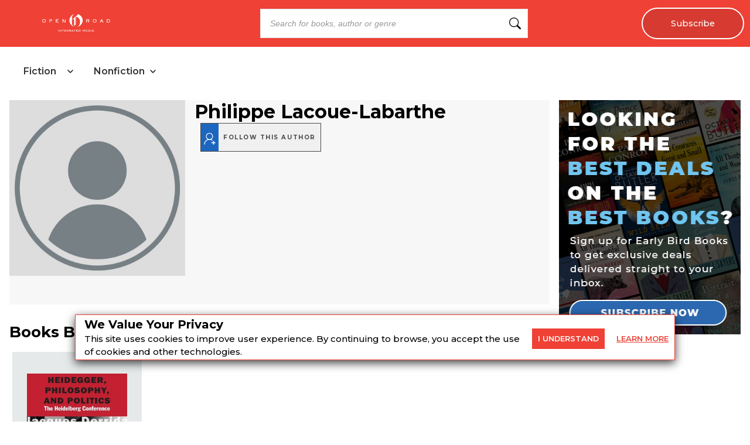

--- FILE ---
content_type: text/html; charset=utf-8
request_url: https://openroadmedia.com/contributor/philippe-lacoue-labarthe
body_size: 18276
content:
<!DOCTYPE html><html lang="en" class="__className_db7558" style="--montserrat-font:&#x27;Montserrat&#x27;, &#x27;Montserrat Fallback&#x27;;--lora-font:&#x27;Lora&#x27;, &#x27;Lora Fallback&#x27;;--is-mobile:0;--is-tablet:0;--subscriberCookie:0"><head><meta charSet="utf-8"/><meta name="viewport" content="width=device-width, initial-scale=1, maximum-scale=5"/><link rel="preload" as="image" imageSrcSet="https://orion-uploads.openroadmedia.com/orm_logo.svg?w=256 1x, https://orion-uploads.openroadmedia.com/orm_logo.svg?w=640 2x"/><link rel="preload" as="image" imageSrcSet="https://orion-uploads.openroadmedia.com/logo.png?w=48 1x, https://orion-uploads.openroadmedia.com/logo.png?w=96 2x"/><link rel="preload" as="image" imageSrcSet="https://book-assets.openroadmedia.com/defaultprofileimage.jpg?w=384 1x, https://book-assets.openroadmedia.com/defaultprofileimage.jpg?w=640 2x"/><link rel="preload" as="image" imageSrcSet="https://orion-uploads.openroadmedia.com/frontend-assets/follow-icon.png?w=16 1x, https://orion-uploads.openroadmedia.com/frontend-assets/follow-icon.png?w=32 2x"/><link rel="preload" as="image" imageSrcSet="/infoIcon.svg?w=32 1x, /infoIcon.svg?w=48 2x"/><link rel="preload" as="image" imageSrcSet="https://d1pwnu15mzvjms.cloudfront.net/300x0/9780823273683.jpg?w=384 1x, https://d1pwnu15mzvjms.cloudfront.net/300x0/9780823273683.jpg?w=640 2x"/><link rel="preload" as="image" imageSrcSet="https://orion-uploads.openroadmedia.com/eye.svg?w=16 1x, https://orion-uploads.openroadmedia.com/eye.svg?w=32 2x"/><link rel="stylesheet" href="https://dlhg59ksjeb0y.cloudfront.net/_next/static/css/88293aebad54da18.css" data-precedence="next"/><link rel="stylesheet" href="https://dlhg59ksjeb0y.cloudfront.net/_next/static/css/1e99853fca50dc8c.css" data-precedence="next"/><link rel="stylesheet" href="https://dlhg59ksjeb0y.cloudfront.net/_next/static/css/af9bd82f46eb3263.css" data-precedence="next"/><link rel="stylesheet" href="https://dlhg59ksjeb0y.cloudfront.net/_next/static/css/77dd9a9d0588b51c.css" data-precedence="next"/><link rel="stylesheet" href="https://dlhg59ksjeb0y.cloudfront.net/_next/static/css/a183d0fc991114b8.css" data-precedence="next"/><link rel="stylesheet" href="https://dlhg59ksjeb0y.cloudfront.net/_next/static/css/02b09da863508090.css" data-precedence="next"/><link rel="stylesheet" href="https://dlhg59ksjeb0y.cloudfront.net/_next/static/css/52ff607ff8046d04.css" data-precedence="next"/><link rel="stylesheet" href="https://dlhg59ksjeb0y.cloudfront.net/_next/static/css/cff3ce2de42097bd.css" data-precedence="next"/><link rel="stylesheet" href="https://dlhg59ksjeb0y.cloudfront.net/_next/static/css/e47fc5cf633f3426.css" data-precedence="next"/><link rel="stylesheet" href="https://dlhg59ksjeb0y.cloudfront.net/_next/static/css/0a121576c0aaeb37.css" data-precedence="next"/><link rel="stylesheet" href="https://dlhg59ksjeb0y.cloudfront.net/_next/static/css/1de8822161b03b21.css" data-precedence="next"/><link rel="preload" as="script" fetchPriority="low" href="https://dlhg59ksjeb0y.cloudfront.net/_next/static/chunks/webpack-06ec73fc50fc1c3f.js"/><script src="https://dlhg59ksjeb0y.cloudfront.net/_next/static/chunks/4bd1b696-100b9d70ed4e49c1.js" async=""></script><script src="https://dlhg59ksjeb0y.cloudfront.net/_next/static/chunks/1255-8befde0980f5cba9.js" async=""></script><script src="https://dlhg59ksjeb0y.cloudfront.net/_next/static/chunks/main-app-234525b5e3ddebfb.js" async=""></script><script src="https://dlhg59ksjeb0y.cloudfront.net/_next/static/chunks/8162-dbb17ee9334a8bff.js" async=""></script><script src="https://dlhg59ksjeb0y.cloudfront.net/_next/static/chunks/5239-f3025f95e5ac6333.js" async=""></script><script src="https://dlhg59ksjeb0y.cloudfront.net/_next/static/chunks/2619-04bc32f026a0d946.js" async=""></script><script src="https://dlhg59ksjeb0y.cloudfront.net/_next/static/chunks/6964-3f55a70b82f143af.js" async=""></script><script src="https://dlhg59ksjeb0y.cloudfront.net/_next/static/chunks/258-2676a06fb15091bd.js" async=""></script><script src="https://dlhg59ksjeb0y.cloudfront.net/_next/static/chunks/5663-dc9bf09d23d9e977.js" async=""></script><script src="https://dlhg59ksjeb0y.cloudfront.net/_next/static/chunks/6598-4d949a7e273d7955.js" async=""></script><script src="https://dlhg59ksjeb0y.cloudfront.net/_next/static/chunks/2500-03633f2009ebc370.js" async=""></script><script src="https://dlhg59ksjeb0y.cloudfront.net/_next/static/chunks/app/(singleColumnLayout)/not-found-6cad42b1b23b63f9.js" async=""></script><script src="https://dlhg59ksjeb0y.cloudfront.net/_next/static/chunks/1141-0a33e99ee1032cbe.js" async=""></script><script src="https://dlhg59ksjeb0y.cloudfront.net/_next/static/chunks/6456-2064235e4f1cc674.js" async=""></script><script src="https://dlhg59ksjeb0y.cloudfront.net/_next/static/chunks/6517-32fbe94bb1f1d9c0.js" async=""></script><script src="https://dlhg59ksjeb0y.cloudfront.net/_next/static/chunks/1002-ee8895366343e588.js" async=""></script><script src="https://dlhg59ksjeb0y.cloudfront.net/_next/static/chunks/5821-59be5fc1655c023c.js" async=""></script><script src="https://dlhg59ksjeb0y.cloudfront.net/_next/static/chunks/5268-b5439e6633f70195.js" async=""></script><script src="https://dlhg59ksjeb0y.cloudfront.net/_next/static/chunks/9406-557a1baf0afab1f4.js" async=""></script><script src="https://dlhg59ksjeb0y.cloudfront.net/_next/static/chunks/app/(LayoutWithOutAds)/contributor/%5Bcontributor%5D/layout-c02ff34932d85fbe.js" async=""></script><script src="https://dlhg59ksjeb0y.cloudfront.net/_next/static/chunks/4295-6c11b60f817b9a62.js" async=""></script><script src="https://dlhg59ksjeb0y.cloudfront.net/_next/static/chunks/app/(LayoutWithOutAds)/contributor/%5Bcontributor%5D/error-658e95491d6d5c28.js" async=""></script><script src="https://dlhg59ksjeb0y.cloudfront.net/_next/static/chunks/app/global-error-0b54e6d72e9139a4.js" async=""></script><script src="https://dlhg59ksjeb0y.cloudfront.net/_next/static/chunks/app/layout-7ac1744dff0c2198.js" async=""></script><script src="https://dlhg59ksjeb0y.cloudfront.net/_next/static/chunks/app/error-399a30628e53f9ce.js" async=""></script><script src="https://dlhg59ksjeb0y.cloudfront.net/_next/static/chunks/9052-35d52cf429338735.js" async=""></script><script src="https://dlhg59ksjeb0y.cloudfront.net/_next/static/chunks/app/(LayoutWithOutAds)/contributor/%5Bcontributor%5D/page-b591063af1f07910.js" async=""></script><link rel="preload" href="https://dlhg59ksjeb0y.cloudfront.net/_next/static/chunks/9381-c9c0aefb66f953af.js" as="script" fetchPriority="low"/><link rel="preload" href="https://dlhg59ksjeb0y.cloudfront.net/_next/static/chunks/1010.bee8b7b49b273f44.js" as="script" fetchPriority="low"/><meta name="next-size-adjust" content=""/><link rel="icon" type="image/x-icon" sizes="any" href="https://orion-uploads.openroadmedia.com/6-favicon.ico"/><link rel="apple-touch-icon" href="/icons/apple-touch-icon.png"/><link rel="apple-touch-icon" sizes="152x152" href="/icons/apple-touch-icon-152x152.png"/><link rel="apple-touch-icon-precomposed" sizes="152x152" href="/icons/apple-touch-icon-152x152-precomposed.png"/><link rel="dns-prefetch" href="https://orion-uploads.openroadmedia.com"/><title>Philippe Lacoue-Labarthe | Open Road Media</title><meta name="description" content="Books written by Philippe Lacoue-Labarthe | Open Road Media"/><meta property="og:locale" content="en_US"/><meta property="og:type" content="Contributor"/><meta property="book:author" content="Philippe Lacoue-Labarthe | Open Road Media"/><meta property="og:title" content="Philippe Lacoue-Labarthe | Open Road Media"/><meta property="og:description" content="Books written by Philippe Lacoue-Labarthe | Open Road Media"/><meta property="og:url" content="undefined"/><meta property="og:site_name" content="Open Road Media"/><meta property="og:image" content=""/><meta property="og:image:width" content="300"/><meta property="twitter:card" content="summary_large_image"/><meta property="twitter:description" content="Books written by Philippe Lacoue-Labarthe | Open Road Media"/><meta property="twitter:title" content="Philippe Lacoue-Labarthe | Open Road Media"/><meta property="twitter:image" content=""/><meta name="robots" content="index"/><link rel="canonical" href="https://openroadmedia.com/contributor/philippe-lacoue-labarthe"/><link rel="stylesheet" href="https://cdnjs.cloudflare.com/ajax/libs/font-awesome/6.7.2/css/all.min.css" integrity="sha512-Evv84Mr4kqVGRNSgIGL/F/aIDqQb7xQ2vcrdIwxfjThSH8CSR7PBEakCr51Ck+w+/U6swU2Im1vVX0SVk9ABhg==" crossorigin="anonymous" referrerPolicy="no-referrer"/><script src="https://dlhg59ksjeb0y.cloudfront.net/_next/static/chunks/polyfills-42372ed130431b0a.js" noModule=""></script></head><body style="margin:0;padding:0;box-sizing:border-box"><div hidden=""><!--$--><!--/$--></div><style>
          @media (min-width: 712px) and (max-width: 712px) {
            .search {
              display: none;
            }
          }
        </style><nav class="Header_headerSection__RQeYw Header_headerSectionPadding__tauaE Header_headerSectionWhiteColor__lEUZl Header_headerSectionOrder2__RplH7 Header_headerSectionWhiteColorError__ppo8P Header_headerSectionHeight0__DbaME Header_headerSectionDBlock__UabIP false Header_catelogMenu__TMy8W navbar navbar-expand-lg" style="background:#EF4135;color:#FFF"><div class="container-fluid"><ul class="Header_menu__UYmdC undefined"><li class="Header_logo__1FRrW logo"><a href="/"><img alt="Open Road Media" title="Open Road Media" loading="eager" width="250" height="30" decoding="async" data-nimg="1" class="" style="color:transparent" srcSet="https://orion-uploads.openroadmedia.com/orm_logo.svg?w=256 1x, https://orion-uploads.openroadmedia.com/orm_logo.svg?w=640 2x" src="https://orion-uploads.openroadmedia.com/orm_logo.svg?w=640"/></a></li><li class="Header_search__m3eU6 search"><div class="button-group"><div class="AlgoliaSearch_searchbox__fY7qP  "><div class="AlgoliaSearch_inputWrapper__zcxmI"><input class="AlgoliaSearch_searchinput__e0I4K" placeholder="Search for books, author or genre" value=""/><svg class="AlgoliaSearch_searchIcon__em5Fz" xmlns="http://www.w3.org/2000/svg" width="20" height="20" fill="currentColor" viewBox="0 0 16 16"><path d="M11.742 10.344a6.5 6.5 0 1 0-1.397 1.398h-.001c.03.04.062.078.098.115l3.85 3.85a1 1 0 0 0 1.415-1.414l-3.85-3.85a1.007 1.007 0 0 0-.115-.1zM12 6.5a5.5 5.5 0 1 1-11 0 5.5 5.5 0 0 1 11 0z"></path></svg></div></div></div></li><li class="noMargin Header_subscribe__TFZZh"><a href="/newsletters">Subscribe</a></li></ul></div></nav><div style="padding-top:5.5rem;list-style:none;margin:auto 1.5rem"></div><div class="CatalogHeader_menuContainer__Qt4xK"><div class="CatalogHeader_tabLayout__MTQxS"><div class="CatalogHeader_tabButtons__cSnwd"><div class="CatalogHeader_tabButton__Tx7BO"><div class="CatalogHeader_tabHeader__CQGEG "><span class="CatalogHeader_tabTitle__lkliZ">Fiction</span><svg width="16" height="16" viewBox="0 0 16 16" fill="none" xmlns="http://www.w3.org/2000/svg" class="CatalogHeader_chevronIcon__iw5Zm " style="margin-left:6px"><path d="M4 6L8 10L12 6" stroke="#222" stroke-width="1.5" stroke-linecap="round" stroke-linejoin="round"></path></svg></div></div><div class="CatalogHeader_tabButton__Tx7BO"><div class="CatalogHeader_tabHeader__CQGEG "><span class="CatalogHeader_tabTitle__lkliZ">Nonfiction</span><svg width="16" height="16" viewBox="0 0 16 16" fill="none" xmlns="http://www.w3.org/2000/svg" class="CatalogHeader_chevronIcon__iw5Zm " style="margin-left:6px"><path d="M4 6L8 10L12 6" stroke="#222" stroke-width="1.5" stroke-linecap="round" stroke-linejoin="round"></path></svg></div></div></div></div></div><div><div class="LayoutWithoutAds_padding30__eYcT5" style="display:flex;margin:1rem;justify-content:center;overflow:hidden"><div class="bookCardContainer"><div class="contributor_contributorSection__GypHy"><div class="contributor_contibutorImage__XY6DV"><img alt="Philippe Lacoue-Labarthe" title="Philippe Lacoue-Labarthe" loading="eager" width="300" height="300" decoding="async" data-nimg="1" class="" style="color:transparent" srcSet="https://book-assets.openroadmedia.com/defaultprofileimage.jpg?w=384 1x, https://book-assets.openroadmedia.com/defaultprofileimage.jpg?w=640 2x" src="https://book-assets.openroadmedia.com/defaultprofileimage.jpg?w=640"/></div><div class="contributor_contributorDetail__p_Uk3" id="ctr"><h1 class="contributor_contibutorHeading__uC5ML">Philippe Lacoue-Labarthe<div class="author-follow-wrapper"><div class="author-follow"><div class="author-icon authorIconTop"><img alt="Get an email alert when this author’s titles go on sale!" title="Get an email alert when this author’s titles go on sale!" loading="eager" width="16" height="16" decoding="async" data-nimg="1" class="author-icon-img authorIconTop  " style="color:transparent" srcSet="https://orion-uploads.openroadmedia.com/frontend-assets/follow-icon.png?w=16 1x, https://orion-uploads.openroadmedia.com/frontend-assets/follow-icon.png?w=32 2x" src="https://orion-uploads.openroadmedia.com/frontend-assets/follow-icon.png?w=32"/></div><span class="author-follow-text">Follow this author</span></div><div class="author-info-icon-wrapper"><span class="undefined FollowButton_author-info-icon__Pnfqk"><img alt="info icon" loading="eager" width="17" height="17" decoding="async" data-nimg="1" class="" style="color:transparent" srcSet="/infoIcon.svg?w=32 1x, /infoIcon.svg?w=48 2x" src="/infoIcon.svg?w=48"/></span></div></div><div></div><style>
          .author-follow-wrapper {
            display: inline-flex;
            align-items: center;
            cursor: pointer;
          }
          .author-follow {
            display: inline-flex;
            margin-left: 10px;
            align-items: center;
            background-color: #f0f0f1;
            border: 1px solid #4a4a4a;
          }
          .author-icon {
            background-color: #1d66bf;
            padding: 5px 5px 3px 5px;
            position: relative;
            cursor: pointer;
            display: inline-block;
          }
          .author-follow .author-follow-text {
            padding: 0 8px;
            color: #4a4a4a;
            font-size: 10px;
            font-weight: 700;
            text-transform: uppercase;
            letter-spacing: 1.54px;
          }     
          .author-info-icon-wrapper {
              display: flex;
              position: relative;
          }
        </style><style>
            .author-follow-newsletter.row
              .formGroup
              .newLetterContainer
              .buttonBox
              button {
              font-size: 14px;
            }
            @media (max-width: 767px) {
              .author-follow-newsletter.row
                .formGroup
                .newLetterContainer
                .buttonBox
                button {
                font-size: 17px;
              }
            }
          </style></h1><div class="contributor_contibutorDesc__1oazG"></div></div></div><div class="bookCardContainer"><h2 class="contributor_bookCount__13LTf">Books By <!-- -->Philippe Lacoue-Labarthe<!-- --> (<!-- -->1 Book<!-- -->)</h2><div class="booksCard"><div class="CatalogBookCard_card__UTAjz"><div class="CatalogBookCard_cardImage__NzqVQ"><a href="/ebook/heidegger-philosophy-and-politics/9780823273683"><img alt="Heidegger, Philosophy, and Politics" title="Heidegger, Philosophy, and Politics" loading="eager" width="300" height="0" decoding="async" data-nimg="1" class="catelog-card-img-top NextImage_catelog-card-img-top__nkubq" style="color:transparent" srcSet="https://d1pwnu15mzvjms.cloudfront.net/300x0/9780823273683.jpg?w=384 1x, https://d1pwnu15mzvjms.cloudfront.net/300x0/9780823273683.jpg?w=640 2x" src="https://d1pwnu15mzvjms.cloudfront.net/300x0/9780823273683.jpg?w=640"/></a><div class="afb__preview-link AmazonPreviewLink_afb__preview-link__c1Ntj  "><a href="https://read.amazon.com/kp/card?asin=B01LD7OVT4&amp;tag=orimpreview-20" target="_blank" rel="noopener noreferrer" data-vars-book-preview-event-label="B01LD7OVT4">READ PREVIEW<img alt="Read Preview" title="Read Preview" loading="eager" width="16" height="16" decoding="async" data-nimg="1" class="" style="color:transparent;vertical-align:top;margin-left:5px" srcSet="https://orion-uploads.openroadmedia.com/eye.svg?w=16 1x, https://orion-uploads.openroadmedia.com/eye.svg?w=32 2x" src="https://orion-uploads.openroadmedia.com/eye.svg?w=32"/></a></div></div><div class="CatalogBookCard_cardBody__RRy8m"><h4 class="CatalogBookCard_cardTitle__YCJ6Y" title="Heidegger, Philosophy, and Politics"><a href="/ebook/heidegger-philosophy-and-politics/9780823273683"><span>Heidegger, Philosophy, and Politics</span></a></h4></div></div><section class="NewsletterBanner_newsletterBannerSection__zvGd_"><div class="NewsletterBanner_newsletterBanner__f15Cf"><p>Join our community.<br/>Great stories. Great deals. Weekly.</p><a href="/newsletters-2"><span><button class="Button_buttonClass__VpFi5 undefined NewsletterBanner_learnMore__RZtCo ">Subscribe</button></span></a></div></section><script type="application/ld+json">{
				"@context": "http://schema.org",
        "@type" : "Book",
        "name" : "Heidegger, Philosophy, and Politics",
        "author" : [{"@context":"http://schema.org","@type":"Person","name":"\"Jacques Derrida\"","description":"","url":"https://openroadmedia.com/contributor/jacques-derrida"},{"@context":"http://schema.org","@type":"Person","name":"\"Hans-Georg Gadamer\"","description":"","url":"https://openroadmedia.com/contributor/hans-georg-gadamer"},{"@context":"http://schema.org","@type":"Person","name":"\"Philippe Lacoue-Labarthe\"","description":"","url":"https://openroadmedia.com/contributor/philippe-lacoue-labarthe"},{"@context":"http://schema.org","@type":"Person","name":"\"Mieille Calle-Gruber\"","description":"","url":"https://openroadmedia.com/contributor/mieille-calle-gruber"},{"@context":"http://schema.org","@type":"Person","name":"\"Jean-Luc Nancy\"","description":"","url":"https://openroadmedia.com/contributor/jean-luc-nancy"},{"@context":"http://schema.org","@type":"Person","name":"\"Reiner Wiehl\"","description":"","url":"https://openroadmedia.com/contributor/reiner-wiehl"}],
        "url" : "https://openroadmedia.com/ebook/heidegger-philosophy-and-politics/9780823273683",
        "aggregateRating":"",       
        "workExample" : [{
          "@type" : "Book",
          "isbn" : "9780823273683", 
          "bookFormat" : "https://schema.org/EBook",
          "datePublished" : "2016-09-20T00:00:00.000Z",
          "potentialAction": {
            "@type":"ReadAction",
            "target" : {
              "@type" : "EntryPoint",
              "urlTemplate": "https://openroadmedia.com/ebook/heidegger-philosophy-and-politics/9780823273683",
              "actionPlatform":[
                "http://schema.org/DesktopWebPlatform",
                "http://schema.org/IOSPlatform",
                "http://schema.org/AndroidPlatform"                
              ]
            },
            "expectsAcceptanceOf" : {
              "@type" : "http://schema.org/Offer",
              "price" : 17.99,
              "priceCurrency" : "USD",
              "availability": "https://schema.org/InStock"
            }
          }
        }],
				"description" : "<div><B>Three renowned philosophers discuss the work of Martin Heidegger, and the moral quandary of engaging with a major philosopher who was also a Nazi.</B><BR />  <BR /> In February 1988, philosophers Jacques Derrida, Hans-Georg Gadamer, and Philippe Lacoue-Labarthe came together in Heidelberg before a large audience to discuss the philosophical and political implications of Martin Heidegger&rsquo;s thought. Heidegger&rsquo;s involvement in Nazism has always been an unsettling stain on his legacy. But what is its real relation to his work in phenomenology or hermeneutics? What are the responsibilities of those who read, analyze, and elaborate this thought? And what is at stake should this important but compromised philosopher be completely dismissed?<BR />  <BR /> The reflections presented by three of the most prominent of Heidegger&rsquo;s readers, spoken in French and transcribed here, were an attempt to approach these questions before a broad public while maintaining a nuanced view of the questions at issue. Ranging over two days and including exchanges with one another and with the audience, the discussions pursued by these major thinkers remain highly relevant today.<BR />  <BR /> Also included are a forward by Jean-Luc Nancy and a preface by Reiner Wiehl.</div>", 
				"isbn" : "9780823273683", 
				"numberOfPages" : 116,
				"datePublished" : "2016-09-20T00:00:00.000Z",
				"mainEntity" : "Book",
        "publisher" : "Fordham University Press",
        "thumbnailUrl" : "https://book-assets.openroadmedia.com/9780823273683.jpg"
			}</script></div></div><script type="application/ld+json">{
				"@context": "http://schema.org",
				"@type" : "Person",
				"name" : "Philippe Lacoue-Labarthe",
				"description" : "" , 
				"image" : "undefined", 
				"url" : "undefined"
			}</script></div><!--$--><!--/$--><div class="RightRailAds_right_rail_noAdsLayout__W9v_I" style="flex:0 0 310px;margin-left:1rem;max-width:310px;min-height:600px;width:100"><div class="sticky-outer-wrapper"><div class="sticky-inner-wrapper" style="position:relative;top:0px"><a href="/newsletters-2"><img alt="image" loading="lazy" width="310" height="400" decoding="async" data-nimg="1" class="" style="color:transparent" srcSet="https://orion-uploads.openroadmedia.com/EBB_NL_Signup_Sidebar_Design.png?w=384 1x, https://orion-uploads.openroadmedia.com/EBB_NL_Signup_Sidebar_Design.png?w=640 2x" src="https://orion-uploads.openroadmedia.com/EBB_NL_Signup_Sidebar_Design.png?w=640"/></a></div></div></div></div><div class="empty"><br/></div></div><div class="Footer_footerParent__STrWB" style="font-family:&#x27;Montserrat&#x27;, &#x27;Montserrat Fallback&#x27;"><div class="Footer_copyRightDiv__OV_fq"><div class="Footer_copyRight__8dssG"><div class="Footer_Cpart1___4mh3"><h2 class="Footer_footHead__uDEqe plain">Get weekly updates and deals from Early Bird Books</h2></div><div class="Footer_Cpart2__g4AcO"><div class=" NewsletterV2_groupButton__C_x0m footerNewsletter groupButton row"><div class="formGroup undefined"><div class="NewsletterV2_newLetterContainer__pa7H_ newLetterContainer newsletter_with_image_container undefined"><div class="NewsletterV2_inputBox__qTXPx inputBox newsletter_with_image_inputBox undefined"><div class="jsx-633286432 footerNewsletter groupButton newOne TextBox_textBox__h_uIS textBox"><div class="jsx-633286432 TextBox_input-group__EoBYx"><input type="text" placeholder="enter your email" maxLength="10000" class="jsx-633286432 footerNewsletter groupButton newOne Footer_desktopInputHeight__NlgS_" name="newsletterEmail" value=""/></div></div></div><div class="NewsletterV2_buttonBox__YvaHs buttonBox undefined "><div class="button-wrapper"><span><button class="Button_buttonClass__VpFi5 undefined  undefined NewsletterV2_groupButton__C_x0m undefined footerNewsletter undefined groupButton Button_newOne__T6c8Q newOne Button_plusFont__0vn_H plusFont Footer_buttonBoxDestopBtn__QHcX0" style="background-color:#2C68B0">Subscribe</button></span></div></div></div><div class="ContentCategory_newsLFooter__JyJVW newsLFooter"><div class="NewsletterV2_checkBox__PuTwm"><div><div class="NewsletterFooter"><div class="NFLabel"><label class="labelBox checked undefined"><input type="checkbox" class="undefined checkbox" checked="" value="Yes! I also want to get The Reader newsletter featuring book deals, recommendations, and giveaways."/><span class="checkbokCheckBefore "></span><span class="checkbokCheckAfter"></span><span class="NLText">Yes! I also want to get The Reader newsletter featuring book deals, recommendations, and giveaways.</span></label></div></div><style>
          .newsletter-card-checkbox {
            display:none;
          }
          .newsletter-card-checkbox .NLText {
            padding:0;
            position:relative;
          }
          .checkbox {
            padding: 0;
            height: initial;
            width: initial;
            margin-bottom: 0;
            cursor: pointer;
          }
          .labelBox, .NewsletterFooter{
            position: relative;
            cursor: pointer;
            font-size: 14px;
          }
          .NLText{padding-left: 15px;}
          .labelBox{display: flex;}
          .labelBox .checkbokCheckBefore {
            background-color: #fff;
            border: 2px solid #0079bf;
            padding: 8px;
            display: inline-block;
            position: relative;
            vertical-align: middle;
            cursor: pointer;
            margin-right: 0px;
            top: -2px;
            height: 16px;
            width: 16px;
          }
          .labelBox .checkbokCheckAfter {
            position: absolute;
            top: 1px;
            left: 7px;
            width: 6px;
            height: 11px;
            border: solid #0079bf;
            border-width: 0 2px 2px 0;
            transform: rotate(45deg);
            display: none;
          }
          .labelBox input {
            -webkit-appearance: none;
          }
          .labelBox input:checked ~ .checkbokCheckAfter {
            display: block;
          }
          .labelBox input:focus {
            outline:none;
          }          
          .feedbackCheck .NFLabel { left: 50%; }
          .feedbackCheck .NLText{ display: none; }

          @media (max-width: 575px){
            .NewsletterFooter p {
              font-size: 12px;
            }
          }
        </style></div></div></div></div></div></div></div></div><div class="Footer_footerDiv__OZ9WP"><div class="Footer_footer__UaG1g"><div class="Footer_part1__MIcTS"></div><div class="Footer_part2__ZGtBT"><h4>More from<span class="Footer_headImage__uqj73"><img alt="OR/M" title="OR/M" loading="eager" width="35" height="14" decoding="async" data-nimg="1" class="orm-img " style="color:transparent;height:auto;width:auto" srcSet="https://orion-uploads.openroadmedia.com/logo.png?w=48 1x, https://orion-uploads.openroadmedia.com/logo.png?w=96 2x" src="https://orion-uploads.openroadmedia.com/logo.png?w=96"/></span></h4><div class="Footer_list__nA1sk"><a href="https://alovesotrue.com" rel="noopener noreferrer" target="_blank">A LOVE SO TRUE</a></div><div class="Footer_list__nA1sk"><a href="https://explorethearchive.com" rel="noopener noreferrer" target="_blank">THE ARCHIVE</a></div><div class="Footer_list__nA1sk"><a href="https://earlybirdbooks.com" rel="noopener noreferrer" target="_blank">EARLY BIRD BOOKS</a></div><div class="Footer_list__nA1sk"><a href="https://the-line-up.com" rel="noopener noreferrer" target="_blank">THE LINEUP</a></div><div class="Footer_list__nA1sk"><a href="https://murder-mayhem.com" rel="noopener noreferrer" target="_blank">MURDER &amp; MAYHEM</a></div><div class="Footer_list__nA1sk"><a href="https://theportalist.com" rel="noopener noreferrer" target="_blank">THE PORTALIST</a></div></div><div class="Footer_part3__cnrFi"><h4>Corporate</h4><div class="Footer_list__nA1sk"><a href="/terms">Terms of Use</a></div><div class="Footer_list__nA1sk"><a href="/privacy">Privacy Policy</a></div></div><div><h4>© <!-- -->2026<!-- --> <!-- -->OPEN ROAD INTEGRATED MEDIA</h4><ul class="Footer_inlineList__C1Ha_"><li class="Footer_inlineItem__aUkd3"><a class="list-inline-link Footer_footerInfo__kOytv">We are a participant in the Amazon Services LLC Associates Program, an affiliate advertising program designed to provide a means for us to earn fees by linking to Amazon.com and affiliated sites.</a></li></ul></div></div></div></div><script src="https://dlhg59ksjeb0y.cloudfront.net/_next/static/chunks/webpack-06ec73fc50fc1c3f.js" id="_R_" async=""></script><script>(self.__next_f=self.__next_f||[]).push([0])</script><script>self.__next_f.push([1,"1:\"$Sreact.fragment\"\n3:I[9766,[],\"\"]\n4:I[98924,[],\"\"]\n5:I[15683,[\"8162\",\"static/chunks/8162-dbb17ee9334a8bff.js\",\"5239\",\"static/chunks/5239-f3025f95e5ac6333.js\",\"2619\",\"static/chunks/2619-04bc32f026a0d946.js\",\"6964\",\"static/chunks/6964-3f55a70b82f143af.js\",\"258\",\"static/chunks/258-2676a06fb15091bd.js\",\"5663\",\"static/chunks/5663-dc9bf09d23d9e977.js\",\"6598\",\"static/chunks/6598-4d949a7e273d7955.js\",\"2500\",\"static/chunks/2500-03633f2009ebc370.js\",\"4607\",\"static/chunks/app/(singleColumnLayout)/not-found-6cad42b1b23b63f9.js\"],\"default\"]\n"])</script><script>self.__next_f.push([1,"6:I[2258,[\"8162\",\"static/chunks/8162-dbb17ee9334a8bff.js\",\"5239\",\"static/chunks/5239-f3025f95e5ac6333.js\",\"2619\",\"static/chunks/2619-04bc32f026a0d946.js\",\"1141\",\"static/chunks/1141-0a33e99ee1032cbe.js\",\"6456\",\"static/chunks/6456-2064235e4f1cc674.js\",\"6964\",\"static/chunks/6964-3f55a70b82f143af.js\",\"258\",\"static/chunks/258-2676a06fb15091bd.js\",\"6517\",\"static/chunks/6517-32fbe94bb1f1d9c0.js\",\"1002\",\"static/chunks/1002-ee8895366343e588.js\",\"5663\",\"static/chunks/5663-dc9bf09d23d9e977.js\",\"5821\",\"static/chunks/5821-59be5fc1655c023c.js\",\"5268\",\"static/chunks/5268-b5439e6633f70195.js\",\"9406\",\"static/chunks/9406-557a1baf0afab1f4.js\",\"6807\",\"static/chunks/app/(LayoutWithOutAds)/contributor/%5Bcontributor%5D/layout-c02ff34932d85fbe.js\"],\"default\"]\n"])</script><script>self.__next_f.push([1,"7:I[94007,[\"8162\",\"static/chunks/8162-dbb17ee9334a8bff.js\",\"5239\",\"static/chunks/5239-f3025f95e5ac6333.js\",\"2619\",\"static/chunks/2619-04bc32f026a0d946.js\",\"6964\",\"static/chunks/6964-3f55a70b82f143af.js\",\"258\",\"static/chunks/258-2676a06fb15091bd.js\",\"5663\",\"static/chunks/5663-dc9bf09d23d9e977.js\",\"6598\",\"static/chunks/6598-4d949a7e273d7955.js\",\"4295\",\"static/chunks/4295-6c11b60f817b9a62.js\",\"5589\",\"static/chunks/app/(LayoutWithOutAds)/contributor/%5Bcontributor%5D/error-658e95491d6d5c28.js\"],\"default\"]\n9:I[24431,[],\"OutletBoundary\"]\nd:I[55193,[\"8162\",\"static/chunks/8162-dbb17ee9334a8bff.js\",\"5239\",\"static/chunks/5239-f3025f95e5ac6333.js\",\"2619\",\"static/chunks/2619-04bc32f026a0d946.js\",\"6964\",\"static/chunks/6964-3f55a70b82f143af.js\",\"258\",\"static/chunks/258-2676a06fb15091bd.js\",\"5663\",\"static/chunks/5663-dc9bf09d23d9e977.js\",\"6598\",\"static/chunks/6598-4d949a7e273d7955.js\",\"4295\",\"static/chunks/4295-6c11b60f817b9a62.js\",\"4219\",\"static/chunks/app/global-error-0b54e6d72e9139a4.js\"],\"default\"]\n14:I[15278,[],\"AsyncMetadataOutlet\"]\n16:I[24431,[],\"ViewportBoundary\"]\n18:I[24431,[],\"MetadataBoundary\"]\n19:\"$Sreact.suspense\"\n:HL[\"https://dlhg59ksjeb0y.cloudfront.net/_next/static/media/0d93aa9556af6970-s.p.woff2\",\"font\",{\"crossOrigin\":\"\",\"type\":\"font/woff2\"}]\n:HL[\"https://dlhg59ksjeb0y.cloudfront.net/_next/static/media/110cbef534704ef8-s.p.woff2\",\"font\",{\"crossOrigin\":\"\",\"type\":\"font/woff2\"}]\n:HL[\"https://dlhg59ksjeb0y.cloudfront.net/_next/static/media/1f173e5e25f3efee-s.p.woff2\",\"font\",{\"crossOrigin\":\"\",\"type\":\"font/woff2\"}]\n:HL[\"https://dlhg59ksjeb0y.cloudfront.net/_next/static/media/2fb5d94d8dca0cc5-s.p.woff2\",\"font\",{\"crossOrigin\":\"\",\"type\":\"font/woff2\"}]\n:HL[\"https://dlhg59ksjeb0y.cloudfront.net/_next/static/media/5c0c2bcbaa4149ca-s.p.woff2\",\"font\",{\"crossOrigin\":\"\",\"type\":\"font/woff2\"}]\n:HL[\"https://dlhg59ksjeb0y.cloudfront.net/_next/static/media/904be59b21bd51cb-s.p.woff2\",\"font\",{\"crossOrigin\":\"\",\"type\":\"font/woff2\"}]\n:HL[\"https://dlhg59ksjeb0y.cloudfront.net/_next/static/css/88293aebad54da18.css\",\"style\"]\n:HL[\"https:/"])</script><script>self.__next_f.push([1,"/dlhg59ksjeb0y.cloudfront.net/_next/static/css/1e99853fca50dc8c.css\",\"style\"]\n:HL[\"https://dlhg59ksjeb0y.cloudfront.net/_next/static/css/af9bd82f46eb3263.css\",\"style\"]\n:HL[\"https://dlhg59ksjeb0y.cloudfront.net/_next/static/css/77dd9a9d0588b51c.css\",\"style\"]\n:HL[\"https://dlhg59ksjeb0y.cloudfront.net/_next/static/css/a183d0fc991114b8.css\",\"style\"]\n:HL[\"https://dlhg59ksjeb0y.cloudfront.net/_next/static/css/02b09da863508090.css\",\"style\"]\n:HL[\"https://dlhg59ksjeb0y.cloudfront.net/_next/static/css/52ff607ff8046d04.css\",\"style\"]\n:HL[\"https://dlhg59ksjeb0y.cloudfront.net/_next/static/css/cff3ce2de42097bd.css\",\"style\"]\n:HL[\"https://dlhg59ksjeb0y.cloudfront.net/_next/static/css/e47fc5cf633f3426.css\",\"style\"]\n:HL[\"https://dlhg59ksjeb0y.cloudfront.net/_next/static/css/0a121576c0aaeb37.css\",\"style\"]\n:HL[\"https://dlhg59ksjeb0y.cloudfront.net/_next/static/css/1de8822161b03b21.css\",\"style\"]\n"])</script><script>self.__next_f.push([1,"0:{\"P\":null,\"b\":\"Kal7rVB3uqH1fufW3-p1O\",\"p\":\"https://dlhg59ksjeb0y.cloudfront.net\",\"c\":[\"\",\"contributor\",\"philippe-lacoue-labarthe\"],\"i\":false,\"f\":[[[\"\",{\"children\":[\"(LayoutWithOutAds)\",{\"children\":[\"contributor\",{\"children\":[[\"contributor\",\"philippe-lacoue-labarthe\",\"d\"],{\"children\":[\"__PAGE__\",{}]}]}]}]},\"$undefined\",\"$undefined\",true],[\"\",[\"$\",\"$1\",\"c\",{\"children\":[[[\"$\",\"link\",\"0\",{\"rel\":\"stylesheet\",\"href\":\"https://dlhg59ksjeb0y.cloudfront.net/_next/static/css/88293aebad54da18.css\",\"precedence\":\"next\",\"crossOrigin\":\"$undefined\",\"nonce\":\"$undefined\"}],[\"$\",\"link\",\"1\",{\"rel\":\"stylesheet\",\"href\":\"https://dlhg59ksjeb0y.cloudfront.net/_next/static/css/1e99853fca50dc8c.css\",\"precedence\":\"next\",\"crossOrigin\":\"$undefined\",\"nonce\":\"$undefined\"}],[\"$\",\"link\",\"2\",{\"rel\":\"stylesheet\",\"href\":\"https://dlhg59ksjeb0y.cloudfront.net/_next/static/css/af9bd82f46eb3263.css\",\"precedence\":\"next\",\"crossOrigin\":\"$undefined\",\"nonce\":\"$undefined\"}]],\"$L2\"]}],{\"children\":[\"(LayoutWithOutAds)\",[\"$\",\"$1\",\"c\",{\"children\":[null,[\"$\",\"$L3\",null,{\"parallelRouterKey\":\"children\",\"error\":\"$undefined\",\"errorStyles\":\"$undefined\",\"errorScripts\":\"$undefined\",\"template\":[\"$\",\"$L4\",null,{}],\"templateStyles\":\"$undefined\",\"templateScripts\":\"$undefined\",\"notFound\":[[\"$\",\"$L5\",null,{}],[[\"$\",\"link\",\"0\",{\"rel\":\"stylesheet\",\"href\":\"https://dlhg59ksjeb0y.cloudfront.net/_next/static/css/52ff607ff8046d04.css\",\"precedence\":\"next\",\"crossOrigin\":\"$undefined\",\"nonce\":\"$undefined\"}],[\"$\",\"link\",\"1\",{\"rel\":\"stylesheet\",\"href\":\"https://dlhg59ksjeb0y.cloudfront.net/_next/static/css/2384d6fd96e157b3.css\",\"precedence\":\"next\",\"crossOrigin\":\"$undefined\",\"nonce\":\"$undefined\"}],[\"$\",\"link\",\"2\",{\"rel\":\"stylesheet\",\"href\":\"https://dlhg59ksjeb0y.cloudfront.net/_next/static/css/0bd447a767520f01.css\",\"precedence\":\"next\",\"crossOrigin\":\"$undefined\",\"nonce\":\"$undefined\"}],[\"$\",\"link\",\"3\",{\"rel\":\"stylesheet\",\"href\":\"https://dlhg59ksjeb0y.cloudfront.net/_next/static/css/0a121576c0aaeb37.css\",\"precedence\":\"next\",\"crossOrigin\":\"$undefined\",\"nonce\":\"$undefined\"}],[\"$\",\"link\",\"4\",{\"rel\":\"stylesheet\",\"href\":\"https://dlhg59ksjeb0y.cloudfront.net/_next/static/css/a183d0fc991114b8.css\",\"precedence\":\"next\",\"crossOrigin\":\"$undefined\",\"nonce\":\"$undefined\"}]]],\"forbidden\":\"$undefined\",\"unauthorized\":\"$undefined\"}]]}],{\"children\":[\"contributor\",[\"$\",\"$1\",\"c\",{\"children\":[null,[\"$\",\"$L3\",null,{\"parallelRouterKey\":\"children\",\"error\":\"$undefined\",\"errorStyles\":\"$undefined\",\"errorScripts\":\"$undefined\",\"template\":[\"$\",\"$L4\",null,{}],\"templateStyles\":\"$undefined\",\"templateScripts\":\"$undefined\",\"notFound\":\"$undefined\",\"forbidden\":\"$undefined\",\"unauthorized\":\"$undefined\"}]]}],{\"children\":[[\"contributor\",\"philippe-lacoue-labarthe\",\"d\"],[\"$\",\"$1\",\"c\",{\"children\":[[[\"$\",\"link\",\"0\",{\"rel\":\"stylesheet\",\"href\":\"https://dlhg59ksjeb0y.cloudfront.net/_next/static/css/77dd9a9d0588b51c.css\",\"precedence\":\"next\",\"crossOrigin\":\"$undefined\",\"nonce\":\"$undefined\"}],[\"$\",\"link\",\"1\",{\"rel\":\"stylesheet\",\"href\":\"https://dlhg59ksjeb0y.cloudfront.net/_next/static/css/a183d0fc991114b8.css\",\"precedence\":\"next\",\"crossOrigin\":\"$undefined\",\"nonce\":\"$undefined\"}],[\"$\",\"link\",\"2\",{\"rel\":\"stylesheet\",\"href\":\"https://dlhg59ksjeb0y.cloudfront.net/_next/static/css/02b09da863508090.css\",\"precedence\":\"next\",\"crossOrigin\":\"$undefined\",\"nonce\":\"$undefined\"}],[\"$\",\"link\",\"3\",{\"rel\":\"stylesheet\",\"href\":\"https://dlhg59ksjeb0y.cloudfront.net/_next/static/css/52ff607ff8046d04.css\",\"precedence\":\"next\",\"crossOrigin\":\"$undefined\",\"nonce\":\"$undefined\"}],[\"$\",\"link\",\"4\",{\"rel\":\"stylesheet\",\"href\":\"https://dlhg59ksjeb0y.cloudfront.net/_next/static/css/cff3ce2de42097bd.css\",\"precedence\":\"next\",\"crossOrigin\":\"$undefined\",\"nonce\":\"$undefined\"}],[\"$\",\"link\",\"5\",{\"rel\":\"stylesheet\",\"href\":\"https://dlhg59ksjeb0y.cloudfront.net/_next/static/css/e47fc5cf633f3426.css\",\"precedence\":\"next\",\"crossOrigin\":\"$undefined\",\"nonce\":\"$undefined\"}],[\"$\",\"link\",\"6\",{\"rel\":\"stylesheet\",\"href\":\"https://dlhg59ksjeb0y.cloudfront.net/_next/static/css/0a121576c0aaeb37.css\",\"precedence\":\"next\",\"crossOrigin\":\"$undefined\",\"nonce\":\"$undefined\"}],[\"$\",\"link\",\"7\",{\"rel\":\"stylesheet\",\"href\":\"https://dlhg59ksjeb0y.cloudfront.net/_next/static/css/1de8822161b03b21.css\",\"precedence\":\"next\",\"crossOrigin\":\"$undefined\",\"nonce\":\"$undefined\"}]],[\"$\",\"$L6\",null,{\"hideHeader\":false,\"children\":[\"$\",\"$L3\",null,{\"parallelRouterKey\":\"children\",\"error\":\"$7\",\"errorStyles\":[[\"$\",\"link\",\"0\",{\"rel\":\"stylesheet\",\"href\":\"https://dlhg59ksjeb0y.cloudfront.net/_next/static/css/2384d6fd96e157b3.css\",\"precedence\":\"next\",\"crossOrigin\":\"$undefined\",\"nonce\":\"$undefined\"}],[\"$\",\"link\",\"1\",{\"rel\":\"stylesheet\",\"href\":\"https://dlhg59ksjeb0y.cloudfront.net/_next/static/css/0bd447a767520f01.css\",\"precedence\":\"next\",\"crossOrigin\":\"$undefined\",\"nonce\":\"$undefined\"}]],\"errorScripts\":[],\"template\":[\"$\",\"$L4\",null,{}],\"templateStyles\":\"$undefined\",\"templateScripts\":\"$undefined\",\"notFound\":\"$undefined\",\"forbidden\":\"$undefined\",\"unauthorized\":\"$undefined\"}]}]]}],{\"children\":[\"__PAGE__\",[\"$\",\"$1\",\"c\",{\"children\":[\"$L8\",null,[\"$\",\"$L9\",null,{\"children\":[\"$La\",\"$Lb\"]}]]}],{},null,false]},null,false]},null,false]},null,false]},null,false],\"$Lc\",false]],\"m\":\"$undefined\",\"G\":[\"$d\",[\"$Le\",\"$Lf\",\"$L10\",\"$L11\",\"$L12\",\"$L13\"]],\"s\":false,\"S\":false}\n"])</script><script>self.__next_f.push([1,"b:[\"$\",\"$L14\",null,{\"promise\":\"$@15\"}]\nc:[\"$\",\"$1\",\"h\",{\"children\":[null,[[\"$\",\"$L16\",null,{\"children\":\"$L17\"}],[\"$\",\"meta\",null,{\"name\":\"next-size-adjust\",\"content\":\"\"}]],[\"$\",\"$L18\",null,{\"children\":[\"$\",\"div\",null,{\"hidden\":true,\"children\":[\"$\",\"$19\",null,{\"fallback\":null,\"children\":\"$L1a\"}]}]}]]}]\ne:[\"$\",\"link\",\"0\",{\"rel\":\"stylesheet\",\"href\":\"https://dlhg59ksjeb0y.cloudfront.net/_next/static/css/af9bd82f46eb3263.css\",\"precedence\":\"next\",\"crossOrigin\":\"$undefined\",\"nonce\":\"$undefined\"}]\nf:[\"$\",\"link\",\"1\",{\"rel\":\"stylesheet\",\"href\":\"https://dlhg59ksjeb0y.cloudfront.net/_next/static/css/52ff607ff8046d04.css\",\"precedence\":\"next\",\"crossOrigin\":\"$undefined\",\"nonce\":\"$undefined\"}]\n10:[\"$\",\"link\",\"2\",{\"rel\":\"stylesheet\",\"href\":\"https://dlhg59ksjeb0y.cloudfront.net/_next/static/css/2384d6fd96e157b3.css\",\"precedence\":\"next\",\"crossOrigin\":\"$undefined\",\"nonce\":\"$undefined\"}]\n11:[\"$\",\"link\",\"3\",{\"rel\":\"stylesheet\",\"href\":\"https://dlhg59ksjeb0y.cloudfront.net/_next/static/css/0bd447a767520f01.css\",\"precedence\":\"next\",\"crossOrigin\":\"$undefined\",\"nonce\":\"$undefined\"}]\n12:[\"$\",\"link\",\"4\",{\"rel\":\"stylesheet\",\"href\":\"https://dlhg59ksjeb0y.cloudfront.net/_next/static/css/0a121576c0aaeb37.css\",\"precedence\":\"next\",\"crossOrigin\":\"$undefined\",\"nonce\":\"$undefined\"}]\n13:[\"$\",\"link\",\"5\",{\"rel\":\"stylesheet\",\"href\":\"https://dlhg59ksjeb0y.cloudfront.net/_next/static/css/a183d0fc991114b8.css\",\"precedence\":\"next\",\"crossOrigin\":\"$undefined\",\"nonce\":\"$undefined\"}]\n17:[[\"$\",\"meta\",\"0\",{\"charSet\":\"utf-8\"}],[\"$\",\"meta\",\"1\",{\"name\":\"viewport\",\"content\":\"width=device-width, initial-scale=1, maximum-scale=5\"}]]\na:null\n15:{\"metadata\":[],\"error\":null,\"digest\":\"$undefined\"}\n1a:\"$15:metadata\"\n"])</script><script>self.__next_f.push([1,"1b:I[54202,[\"8162\",\"static/chunks/8162-dbb17ee9334a8bff.js\",\"6964\",\"static/chunks/6964-3f55a70b82f143af.js\",\"258\",\"static/chunks/258-2676a06fb15091bd.js\",\"7177\",\"static/chunks/app/layout-7ac1744dff0c2198.js\"],\"default\"]\n"])</script><script>self.__next_f.push([1,"2:[\"$\",\"html\",null,{\"lang\":\"en\",\"className\":\"__className_db7558\",\"style\":{\"--montserrat-font\":\"'Montserrat', 'Montserrat Fallback'\",\"--lora-font\":\"'Lora', 'Lora Fallback'\",\"--is-mobile\":\"0\",\"--is-tablet\":\"0\",\"--subscriberCookie\":0},\"children\":[[\"$\",\"head\",null,{\"children\":[[\"$\",\"link\",null,{\"rel\":\"icon\",\"type\":\"image/x-icon\",\"sizes\":\"any\",\"href\":\"https://orion-uploads.openroadmedia.com/6-favicon.ico\"}],[\"$\",\"link\",null,{\"rel\":\"apple-touch-icon\",\"href\":\"/icons/apple-touch-icon.png\"}],[\"$\",\"link\",null,{\"rel\":\"apple-touch-icon\",\"sizes\":\"152x152\",\"href\":\"/icons/apple-touch-icon-152x152.png\"}],[\"$\",\"link\",null,{\"rel\":\"apple-touch-icon-precomposed\",\"sizes\":\"152x152\",\"href\":\"/icons/apple-touch-icon-152x152-precomposed.png\"}],[\"$\",\"link\",null,{\"rel\":\"dns-prefetch\",\"href\":\"https://orion-uploads.openroadmedia.com\"}],[\"$\",\"link\",null,{\"rel\":\"stylesheet\",\"href\":\"https://cdnjs.cloudflare.com/ajax/libs/font-awesome/6.7.2/css/all.min.css\",\"integrity\":\"sha512-Evv84Mr4kqVGRNSgIGL/F/aIDqQb7xQ2vcrdIwxfjThSH8CSR7PBEakCr51Ck+w+/U6swU2Im1vVX0SVk9ABhg==\",\"crossOrigin\":\"anonymous\",\"referrerPolicy\":\"no-referrer\"}],[]]}],[\"$\",\"$L1b\",null,{\"value\":{\"data\":{\"SiteSettings\":{\"site_name\":\"Open Road Media\",\"primary_site_logo\":\"https://orion-uploads.openroadmedia.com/orim-logo.png\",\"primary_site_logo_svg\":\"https://orion-uploads.openroadmedia.com/orm_logo.svg\",\"gtm_container_id\":\"GTM-TQ9BR9\",\"gtm_container_id_amp\":\"GTM-K73D9XV\",\"ua_tracking_id\":\"UA-16066174-1\",\"site_header\":{\"type\":2,\"nav_items\":[{\"text\":\"Home\",\"url\":\"/\"},{\"text\":\"Books\",\"url\":\"/search\"},{\"text\":\"Newsletters\",\"url\":\"/newsletters\"}],\"menu_location\":\"left\",\"menu_type\":\"hamburger\",\"headerColor\":\"#EF4135\",\"headerTextColor\":\"#FFF\"},\"site_footer\":{\"title\":\"\",\"class_name\":\"home-footer\",\"text\":\"OPEN ROAD INTEGRATED MEDIA\",\"nav_items\":[],\"social_color\":\"transparent\",\"business_links\":[{\"text\":\"Terms of Use\",\"url\":\"/terms\"},{\"text\":\"Privacy Policy\",\"url\":\"/privacy\"}],\"new_tab_business_links\":false,\"share_url\":\"openroadmedia.com\",\"branded_funnel\":false,\"funnel_links\":[{\"text\":\"A Love So True\",\"url\":\"https://alovesotrue.com\",\"newTab\":true},{\"text\":\"The Archive\",\"url\":\"https://explorethearchive.com\",\"newTab\":true},{\"text\":\"Early Bird Books\",\"url\":\"https://earlybirdbooks.com\",\"newTab\":true},{\"text\":\"The Lineup\",\"url\":\"https://the-line-up.com\",\"newTab\":true},{\"text\":\"Murder \u0026 Mayhem\",\"url\":\"https://murder-mayhem.com\",\"newTab\":true},{\"text\":\"The Portalist\",\"url\":\"https://theportalist.com\",\"newTab\":true}]},\"ad_settings\":{\"show_ads\":false,\"homepage_banner_ad\":true},\"retailer_affiliates\":{\"amazon\":\"orimsite-20\",\"barnes_nobles\":\"7969735\",\"apple\":\"\",\"kobo\":\"orimkobo\",\"google\":\"1101lHGm\",\"barnes_noble_sub\":\"catalogsite\",\"barnes_nobles_impact_mediapropid\":7761548},\"search_retailer_affiliates\":{\"amazon\":\"orimsite-20\",\"barnes_nobles\":\"7969735\",\"apple\":\"\",\"kobo\":\"orimkobo\",\"google\":\"1101lHGm\",\"barnes_noble_sub\":\"catalogsite\",\"barnes_nobles_impact_mediapropid\":7761548},\"search_preview_link_affiliate_code\":\"orimsite-search-preview-20\",\"preview_link_affiliate_code\":\"orimpreview-20\",\"preview_link_affiliate_code_amp\":\"orimpreview-amp-20\",\"retailer_affiliates_amp\":{\"amazon\":\"orimsite-amp-20\",\"barnes_nobles\":\"7969735\",\"apple\":\"\",\"kobo\":\"orimkobo\",\"google\":\"1101lHGm\",\"barnes_noble_sub\":\"catalogsite\"},\"id\":null},\"Categories\":[],\"CategoryTree\":[{\"_id\":\"68c2ed88ecefeae14128da4d\",\"label\":\"Fiction\",\"siteId\":6,\"parentId\":null,\"configId\":\"68c2ed88ecefeae14128da48\",\"level\":0,\"path\":\"Fiction\",\"customCategoryIds\":[],\"order\":31,\"imageUrl\":\"\",\"isActive\":true,\"created_by\":\"cphelan@openroadmedia.com\",\"is_deleted\":false,\"created_at\":\"2025-09-11T15:40:56.515Z\",\"updated_at\":\"2025-09-11T15:47:00.411Z\",\"updated_by\":\"sbojan@openroadmedia.com\",\"children\":[{\"_id\":\"68c2ed88ecefeae14128da51\",\"label\":\"Literary Fiction\",\"siteId\":6,\"parentId\":\"68c2ed88ecefeae14128da4d\",\"configId\":\"68c2ed88ecefeae14128da48\",\"level\":1,\"path\":\"Fiction/Literary Fiction\",\"customCategoryIds\":[],\"order\":0,\"imageUrl\":\"\",\"isActive\":true,\"created_by\":\"cphelan@openroadmedia.com\",\"is_deleted\":false,\"created_at\":\"2025-09-11T15:40:56.522Z\",\"updated_at\":\"2025-09-11T15:47:00.415Z\",\"updated_by\":\"sbojan@openroadmedia.com\",\"children\":[{\"_id\":\"68c2ed88ecefeae14128da55\",\"label\":\"Classics\",\"siteId\":6,\"parentId\":\"68c2ed88ecefeae14128da51\",\"configId\":\"68c2ed88ecefeae14128da48\",\"level\":2,\"path\":\"Fiction/Literary Fiction/Classics\",\"customCategoryIds\":[\"672d1c245a76cd4764fa9f50\"],\"order\":0,\"imageUrl\":\"\",\"isActive\":true,\"created_by\":\"cphelan@openroadmedia.com\",\"is_deleted\":false,\"created_at\":\"2025-09-11T15:40:56.528Z\",\"updated_at\":\"2025-09-11T15:47:00.420Z\",\"updated_by\":\"sbojan@openroadmedia.com\",\"children\":[],\"customCategoryNames\":[\"Classics\"],\"config\":{\"id\":\"68c2ed88ecefeae14128da48\",\"name\":\"Menu 91125\",\"itemType\":{\"_id\":\"68abbb84de909265cec191ba\",\"item_type\":\"CatalogHeader\"}}},{\"_id\":\"68c2ed88ecefeae14128da59\",\"label\":\"Fiction\",\"siteId\":6,\"parentId\":\"68c2ed88ecefeae14128da51\",\"configId\":\"68c2ed88ecefeae14128da48\",\"level\":2,\"path\":\"Fiction/Literary Fiction/Fiction\",\"customCategoryIds\":[\"5c0051d52793330012220f28\"],\"order\":1,\"imageUrl\":\"\",\"isActive\":true,\"created_by\":\"cphelan@openroadmedia.com\",\"is_deleted\":false,\"created_at\":\"2025-09-11T15:40:56.534Z\",\"updated_at\":\"2025-09-11T15:47:00.424Z\",\"updated_by\":\"sbojan@openroadmedia.com\",\"children\":[],\"customCategoryNames\":[\"Fiction\"],\"config\":{\"id\":\"68c2ed88ecefeae14128da48\",\"name\":\"Menu 91125\",\"itemType\":{\"_id\":\"68abbb84de909265cec191ba\",\"item_type\":\"CatalogHeader\"}}},{\"_id\":\"68c2ed88ecefeae14128da5d\",\"label\":\"Literary Fiction\",\"siteId\":6,\"parentId\":\"68c2ed88ecefeae14128da51\",\"configId\":\"68c2ed88ecefeae14128da48\",\"level\":2,\"path\":\"Fiction/Literary Fiction/Literary Fiction\",\"customCategoryIds\":[\"60da5383367d7e0020a746c3\"],\"order\":2,\"imageUrl\":\"\",\"isActive\":true,\"created_by\":\"cphelan@openroadmedia.com\",\"is_deleted\":false,\"created_at\":\"2025-09-11T15:40:56.541Z\",\"updated_at\":\"2025-09-11T15:47:00.429Z\",\"updated_by\":\"sbojan@openroadmedia.com\",\"children\":[],\"customCategoryNames\":[\"Literary Fiction\"],\"config\":{\"id\":\"68c2ed88ecefeae14128da48\",\"name\":\"Menu 91125\",\"itemType\":{\"_id\":\"68abbb84de909265cec191ba\",\"item_type\":\"CatalogHeader\"}}},{\"_id\":\"68c2ed88ecefeae14128da61\",\"label\":\"Poetry\",\"siteId\":6,\"parentId\":\"68c2ed88ecefeae14128da51\",\"configId\":\"68c2ed88ecefeae14128da48\",\"level\":2,\"path\":\"Fiction/Literary Fiction/Poetry\",\"customCategoryIds\":[\"5c0051db41621000121825e7\"],\"order\":3,\"imageUrl\":\"\",\"isActive\":true,\"created_by\":\"cphelan@openroadmedia.com\",\"is_deleted\":false,\"created_at\":\"2025-09-11T15:40:56.547Z\",\"updated_at\":\"2025-09-11T15:47:00.433Z\",\"updated_by\":\"sbojan@openroadmedia.com\",\"children\":[],\"customCategoryNames\":[\"Poetry\"],\"config\":{\"id\":\"68c2ed88ecefeae14128da48\",\"name\":\"Menu 91125\",\"itemType\":{\"_id\":\"68abbb84de909265cec191ba\",\"item_type\":\"CatalogHeader\"}}},{\"_id\":\"68c2ed88ecefeae14128da65\",\"label\":\"Short Stories \u0026 Anthologies\",\"siteId\":6,\"parentId\":\"68c2ed88ecefeae14128da51\",\"configId\":\"68c2ed88ecefeae14128da48\",\"level\":2,\"path\":\"Fiction/Literary Fiction/Short Stories \u0026 Anthologies\",\"customCategoryIds\":[\"672d1c825a76cd4764faa117\"],\"order\":4,\"imageUrl\":\"\",\"isActive\":true,\"created_by\":\"cphelan@openroadmedia.com\",\"is_deleted\":false,\"created_at\":\"2025-09-11T15:40:56.554Z\",\"updated_at\":\"2025-09-11T15:47:00.437Z\",\"updated_by\":\"sbojan@openroadmedia.com\",\"children\":[],\"customCategoryNames\":[\"Short Stories \u0026 Anthologies\"],\"config\":{\"id\":\"68c2ed88ecefeae14128da48\",\"name\":\"Menu 91125\",\"itemType\":{\"_id\":\"68abbb84de909265cec191ba\",\"item_type\":\"CatalogHeader\"}}},{\"_id\":\"68c2ed88ecefeae14128da69\",\"label\":\"Women's Fiction\",\"siteId\":6,\"parentId\":\"68c2ed88ecefeae14128da51\",\"configId\":\"68c2ed88ecefeae14128da48\",\"level\":2,\"path\":\"Fiction/Literary Fiction/Women's Fiction\",\"customCategoryIds\":[\"60e5d3ced2c4650021293841\"],\"order\":5,\"imageUrl\":\"\",\"isActive\":true,\"created_by\":\"cphelan@openroadmedia.com\",\"is_deleted\":false,\"created_at\":\"2025-09-11T15:40:56.561Z\",\"updated_at\":\"2025-09-11T15:47:00.442Z\",\"updated_by\":\"sbojan@openroadmedia.com\",\"children\":[],\"customCategoryNames\":[\"Women's Fiction\"],\"config\":{\"id\":\"68c2ed88ecefeae14128da48\",\"name\":\"Menu 91125\",\"itemType\":{\"_id\":\"68abbb84de909265cec191ba\",\"item_type\":\"CatalogHeader\"}}}],\"customCategoryNames\":[],\"config\":{\"id\":\"68c2ed88ecefeae14128da48\",\"name\":\"Menu 91125\",\"itemType\":{\"_id\":\"68abbb84de909265cec191ba\",\"item_type\":\"CatalogHeader\"}}},{\"_id\":\"68c2ed88ecefeae14128da6d\",\"label\":\"Historical Fiction\",\"siteId\":6,\"parentId\":\"68c2ed88ecefeae14128da4d\",\"configId\":\"68c2ed88ecefeae14128da48\",\"level\":1,\"path\":\"Fiction/Historical Fiction\",\"customCategoryIds\":[],\"order\":1,\"imageUrl\":\"\",\"isActive\":true,\"created_by\":\"cphelan@openroadmedia.com\",\"is_deleted\":false,\"created_at\":\"2025-09-11T15:40:56.568Z\",\"updated_at\":\"2025-09-11T15:47:00.447Z\",\"updated_by\":\"sbojan@openroadmedia.com\",\"children\":[{\"_id\":\"68c2ed88ecefeae14128da71\",\"label\":\"Historical Fiction\",\"siteId\":6,\"parentId\":\"68c2ed88ecefeae14128da6d\",\"configId\":\"68c2ed88ecefeae14128da48\",\"level\":2,\"path\":\"Fiction/Historical Fiction/Historical Fiction\",\"customCategoryIds\":[\"5c0051c00227fd00122200b9\"],\"order\":0,\"imageUrl\":\"\",\"isActive\":true,\"created_by\":\"cphelan@openroadmedia.com\",\"is_deleted\":false,\"created_at\":\"2025-09-11T15:40:56.574Z\",\"updated_at\":\"2025-09-11T15:47:00.451Z\",\"updated_by\":\"sbojan@openroadmedia.com\",\"children\":[],\"customCategoryNames\":[\"Historical Fiction\"],\"config\":{\"id\":\"68c2ed88ecefeae14128da48\",\"name\":\"Menu 91125\",\"itemType\":{\"_id\":\"68abbb84de909265cec191ba\",\"item_type\":\"CatalogHeader\"}}}],\"customCategoryNames\":[],\"config\":{\"id\":\"68c2ed88ecefeae14128da48\",\"name\":\"Menu 91125\",\"itemType\":{\"_id\":\"68abbb84de909265cec191ba\",\"item_type\":\"CatalogHeader\"}}},{\"_id\":\"68c2ed88ecefeae14128da75\",\"label\":\"Mystery\",\"siteId\":6,\"parentId\":\"68c2ed88ecefeae14128da4d\",\"configId\":\"68c2ed88ecefeae14128da48\",\"level\":1,\"path\":\"Fiction/Mystery\",\"customCategoryIds\":[],\"order\":2,\"imageUrl\":\"\",\"isActive\":true,\"created_by\":\"cphelan@openroadmedia.com\",\"is_deleted\":false,\"created_at\":\"2025-09-11T15:40:56.579Z\",\"updated_at\":\"2025-09-11T15:47:00.456Z\",\"updated_by\":\"sbojan@openroadmedia.com\",\"children\":[{\"_id\":\"68c2ed88ecefeae14128da79\",\"label\":\"Cozy Mystery\",\"siteId\":6,\"parentId\":\"68c2ed88ecefeae14128da75\",\"configId\":\"68c2ed88ecefeae14128da48\",\"level\":2,\"path\":\"Fiction/Mystery/Cozy Mystery\",\"customCategoryIds\":[\"5c00542d5d06540012da7b1f\"],\"order\":0,\"imageUrl\":\"\",\"isActive\":true,\"created_by\":\"cphelan@openroadmedia.com\",\"is_deleted\":false,\"created_at\":\"2025-09-11T15:40:56.585Z\",\"updated_at\":\"2025-09-11T15:47:00.461Z\",\"updated_by\":\"sbojan@openroadmedia.com\",\"children\":[],\"customCategoryNames\":[\"Cozy Mystery\"],\"config\":{\"id\":\"68c2ed88ecefeae14128da48\",\"name\":\"Menu 91125\",\"itemType\":{\"_id\":\"68abbb84de909265cec191ba\",\"item_type\":\"CatalogHeader\"}}},{\"_id\":\"68c2ed88ecefeae14128da7d\",\"label\":\"Crime Fiction\",\"siteId\":6,\"parentId\":\"68c2ed88ecefeae14128da75\",\"configId\":\"68c2ed88ecefeae14128da48\",\"level\":2,\"path\":\"Fiction/Mystery/Crime Fiction\",\"customCategoryIds\":[\"5c005435ebad440012b3780a\"],\"order\":1,\"imageUrl\":\"\",\"isActive\":true,\"created_by\":\"cphelan@openroadmedia.com\",\"is_deleted\":false,\"created_at\":\"2025-09-11T15:40:56.590Z\",\"updated_at\":\"2025-09-11T15:47:00.466Z\",\"updated_by\":\"sbojan@openroadmedia.com\",\"children\":[],\"customCategoryNames\":[\"Crime Fiction\"],\"config\":{\"id\":\"68c2ed88ecefeae14128da48\",\"name\":\"Menu 91125\",\"itemType\":{\"_id\":\"68abbb84de909265cec191ba\",\"item_type\":\"CatalogHeader\"}}},{\"_id\":\"68c2ed88ecefeae14128da81\",\"label\":\"Historical Mystery\",\"siteId\":6,\"parentId\":\"68c2ed88ecefeae14128da75\",\"configId\":\"68c2ed88ecefeae14128da48\",\"level\":2,\"path\":\"Fiction/Mystery/Historical Mystery\",\"customCategoryIds\":[\"5c0054523453640012fa8837\"],\"order\":2,\"imageUrl\":\"\",\"isActive\":true,\"created_by\":\"cphelan@openroadmedia.com\",\"is_deleted\":false,\"created_at\":\"2025-09-11T15:40:56.595Z\",\"updated_at\":\"2025-09-11T15:47:00.471Z\",\"updated_by\":\"sbojan@openroadmedia.com\",\"children\":[],\"customCategoryNames\":[\"Historical Mystery\"],\"config\":{\"id\":\"68c2ed88ecefeae14128da48\",\"name\":\"Menu 91125\",\"itemType\":{\"_id\":\"68abbb84de909265cec191ba\",\"item_type\":\"CatalogHeader\"}}},{\"_id\":\"68c2ed88ecefeae14128da85\",\"label\":\"Mystery\",\"siteId\":6,\"parentId\":\"68c2ed88ecefeae14128da75\",\"configId\":\"68c2ed88ecefeae14128da48\",\"level\":2,\"path\":\"Fiction/Mystery/Mystery\",\"customCategoryIds\":[\"5c0054634162100012189adf\"],\"order\":3,\"imageUrl\":\"\",\"isActive\":true,\"created_by\":\"cphelan@openroadmedia.com\",\"is_deleted\":false,\"created_at\":\"2025-09-11T15:40:56.602Z\",\"updated_at\":\"2025-09-11T15:47:00.475Z\",\"updated_by\":\"sbojan@openroadmedia.com\",\"children\":[],\"customCategoryNames\":[\"Mystery\"],\"config\":{\"id\":\"68c2ed88ecefeae14128da48\",\"name\":\"Menu 91125\",\"itemType\":{\"_id\":\"68abbb84de909265cec191ba\",\"item_type\":\"CatalogHeader\"}}}],\"customCategoryNames\":[],\"config\":{\"id\":\"68c2ed88ecefeae14128da48\",\"name\":\"Menu 91125\",\"itemType\":{\"_id\":\"68abbb84de909265cec191ba\",\"item_type\":\"CatalogHeader\"}}},{\"_id\":\"68c2ed88ecefeae14128da89\",\"label\":\"Thriller\",\"siteId\":6,\"parentId\":\"68c2ed88ecefeae14128da4d\",\"configId\":\"68c2ed88ecefeae14128da48\",\"level\":1,\"path\":\"Fiction/Thriller\",\"customCategoryIds\":[],\"order\":3,\"imageUrl\":\"\",\"isActive\":true,\"created_by\":\"cphelan@openroadmedia.com\",\"is_deleted\":false,\"created_at\":\"2025-09-11T15:40:56.609Z\",\"updated_at\":\"2025-09-11T15:47:00.487Z\",\"updated_by\":\"sbojan@openroadmedia.com\",\"children\":[{\"_id\":\"68c2ed88ecefeae14128da8d\",\"label\":\"Action \u0026 Adventure\",\"siteId\":6,\"parentId\":\"68c2ed88ecefeae14128da89\",\"configId\":\"68c2ed88ecefeae14128da48\",\"level\":2,\"path\":\"Fiction/Thriller/Action \u0026 Adventure\",\"customCategoryIds\":[\"5c005427868b600012702950\"],\"order\":0,\"imageUrl\":\"\",\"isActive\":true,\"created_by\":\"cphelan@openroadmedia.com\",\"is_deleted\":false,\"created_at\":\"2025-09-11T15:40:56.615Z\",\"updated_at\":\"2025-09-11T15:47:00.492Z\",\"updated_by\":\"sbojan@openroadmedia.com\",\"children\":[],\"customCategoryNames\":[\"Action \u0026 Adventure\"],\"config\":{\"id\":\"68c2ed88ecefeae14128da48\",\"name\":\"Menu 91125\",\"itemType\":{\"_id\":\"68abbb84de909265cec191ba\",\"item_type\":\"CatalogHeader\"}}},{\"_id\":\"68c2ed88ecefeae14128da91\",\"label\":\"Psychological Thriller\",\"siteId\":6,\"parentId\":\"68c2ed88ecefeae14128da89\",\"configId\":\"68c2ed88ecefeae14128da48\",\"level\":2,\"path\":\"Fiction/Thriller/Psychological Thriller\",\"customCategoryIds\":[\"62f4074657c48a0020ece8d4\"],\"order\":1,\"imageUrl\":\"\",\"isActive\":true,\"created_by\":\"cphelan@openroadmedia.com\",\"is_deleted\":false,\"created_at\":\"2025-09-11T15:40:56.622Z\",\"updated_at\":\"2025-09-11T15:47:00.496Z\",\"updated_by\":\"sbojan@openroadmedia.com\",\"children\":[],\"customCategoryNames\":[\"Psychological Thriller\"],\"config\":{\"id\":\"68c2ed88ecefeae14128da48\",\"name\":\"Menu 91125\",\"itemType\":{\"_id\":\"68abbb84de909265cec191ba\",\"item_type\":\"CatalogHeader\"}}},{\"_id\":\"68c2ed88ecefeae14128da95\",\"label\":\"Thriller\",\"siteId\":6,\"parentId\":\"68c2ed88ecefeae14128da89\",\"configId\":\"68c2ed88ecefeae14128da48\",\"level\":2,\"path\":\"Fiction/Thriller/Thriller\",\"customCategoryIds\":[\"5c005476ecd4d70012050e05\"],\"order\":2,\"imageUrl\":\"\",\"isActive\":true,\"created_by\":\"cphelan@openroadmedia.com\",\"is_deleted\":false,\"created_at\":\"2025-09-11T15:40:56.627Z\",\"updated_at\":\"2025-09-11T15:47:00.500Z\",\"updated_by\":\"sbojan@openroadmedia.com\",\"children\":[],\"customCategoryNames\":[\"Thriller\"],\"config\":{\"id\":\"68c2ed88ecefeae14128da48\",\"name\":\"Menu 91125\",\"itemType\":{\"_id\":\"68abbb84de909265cec191ba\",\"item_type\":\"CatalogHeader\"}}}],\"customCategoryNames\":[],\"config\":{\"id\":\"68c2ed88ecefeae14128da48\",\"name\":\"Menu 91125\",\"itemType\":{\"_id\":\"68abbb84de909265cec191ba\",\"item_type\":\"CatalogHeader\"}}},{\"_id\":\"68c2ed88ecefeae14128da99\",\"label\":\"Romance\",\"siteId\":6,\"parentId\":\"68c2ed88ecefeae14128da4d\",\"configId\":\"68c2ed88ecefeae14128da48\",\"level\":1,\"path\":\"Fiction/Romance\",\"customCategoryIds\":[],\"order\":4,\"imageUrl\":\"\",\"isActive\":true,\"created_by\":\"cphelan@openroadmedia.com\",\"is_deleted\":false,\"created_at\":\"2025-09-11T15:40:56.633Z\",\"updated_at\":\"2025-09-11T15:47:00.504Z\",\"updated_by\":\"sbojan@openroadmedia.com\",\"children\":[{\"_id\":\"68c2ed88ecefeae14128da9d\",\"label\":\"Contemporary Romance\",\"siteId\":6,\"parentId\":\"68c2ed88ecefeae14128da99\",\"configId\":\"68c2ed88ecefeae14128da48\",\"level\":2,\"path\":\"Fiction/Romance/Contemporary Romance\",\"customCategoryIds\":[\"5c004eeb868b6000126f3616\"],\"order\":0,\"imageUrl\":\"\",\"isActive\":true,\"created_by\":\"cphelan@openroadmedia.com\",\"is_deleted\":false,\"created_at\":\"2025-09-11T15:40:56.639Z\",\"updated_at\":\"2025-09-11T15:47:00.508Z\",\"updated_by\":\"sbojan@openroadmedia.com\",\"children\":[],\"customCategoryNames\":[\"Contemporary Romance\"],\"config\":{\"id\":\"68c2ed88ecefeae14128da48\",\"name\":\"Menu 91125\",\"itemType\":{\"_id\":\"68abbb84de909265cec191ba\",\"item_type\":\"CatalogHeader\"}}},{\"_id\":\"68c2ed88ecefeae14128daa1\",\"label\":\"Erotica\",\"siteId\":6,\"parentId\":\"68c2ed88ecefeae14128da99\",\"configId\":\"68c2ed88ecefeae14128da48\",\"level\":2,\"path\":\"Fiction/Romance/Erotica\",\"customCategoryIds\":[\"5c004ef3ecd4d70012040c79\"],\"order\":1,\"imageUrl\":\"\",\"isActive\":true,\"created_by\":\"cphelan@openroadmedia.com\",\"is_deleted\":false,\"created_at\":\"2025-09-11T15:40:56.645Z\",\"updated_at\":\"2025-09-11T15:47:00.512Z\",\"updated_by\":\"sbojan@openroadmedia.com\",\"children\":[],\"customCategoryNames\":[\"Erotica\"],\"config\":{\"id\":\"68c2ed88ecefeae14128da48\",\"name\":\"Menu 91125\",\"itemType\":{\"_id\":\"68abbb84de909265cec191ba\",\"item_type\":\"CatalogHeader\"}}},{\"_id\":\"68c2ed88ecefeae14128daa5\",\"label\":\"Fantasy Romance\",\"siteId\":6,\"parentId\":\"68c2ed88ecefeae14128da99\",\"configId\":\"68c2ed88ecefeae14128da48\",\"level\":2,\"path\":\"Fiction/Romance/Fantasy Romance\",\"customCategoryIds\":[\"5c004efbebad440012b285b3\"],\"order\":2,\"imageUrl\":\"\",\"isActive\":true,\"created_by\":\"cphelan@openroadmedia.com\",\"is_deleted\":false,\"created_at\":\"2025-09-11T15:40:56.653Z\",\"updated_at\":\"2025-09-11T15:47:00.515Z\",\"updated_by\":\"sbojan@openroadmedia.com\",\"children\":[],\"customCategoryNames\":[\"Fantasy Romance\"],\"config\":{\"id\":\"68c2ed88ecefeae14128da48\",\"name\":\"Menu 91125\",\"itemType\":{\"_id\":\"68abbb84de909265cec191ba\",\"item_type\":\"CatalogHeader\"}}},{\"_id\":\"68c2ed88ecefeae14128daa9\",\"label\":\"Historical Romance\",\"siteId\":6,\"parentId\":\"68c2ed88ecefeae14128da99\",\"configId\":\"68c2ed88ecefeae14128da48\",\"level\":2,\"path\":\"Fiction/Romance/Historical Romance\",\"customCategoryIds\":[\"5c004f03416210001217b845\"],\"order\":3,\"imageUrl\":\"\",\"isActive\":true,\"created_by\":\"cphelan@openroadmedia.com\",\"is_deleted\":false,\"created_at\":\"2025-09-11T15:40:56.659Z\",\"updated_at\":\"2025-09-11T15:47:00.519Z\",\"updated_by\":\"sbojan@openroadmedia.com\",\"children\":[],\"customCategoryNames\":[\"Historical Romance\"],\"config\":{\"id\":\"68c2ed88ecefeae14128da48\",\"name\":\"Menu 91125\",\"itemType\":{\"_id\":\"68abbb84de909265cec191ba\",\"item_type\":\"CatalogHeader\"}}},{\"_id\":\"68c2ed88ecefeae14128daad\",\"label\":\"Romance\",\"siteId\":6,\"parentId\":\"68c2ed88ecefeae14128da99\",\"configId\":\"68c2ed88ecefeae14128da48\",\"level\":2,\"path\":\"Fiction/Romance/Romance\",\"customCategoryIds\":[\"5c2e4b6cfaeabb0011e0220c\"],\"order\":4,\"imageUrl\":\"\",\"isActive\":true,\"created_by\":\"cphelan@openroadmedia.com\",\"is_deleted\":false,\"created_at\":\"2025-09-11T15:40:56.665Z\",\"updated_at\":\"2025-09-11T15:47:00.522Z\",\"updated_by\":\"sbojan@openroadmedia.com\",\"children\":[],\"customCategoryNames\":[\"Romance\"],\"config\":{\"id\":\"68c2ed88ecefeae14128da48\",\"name\":\"Menu 91125\",\"itemType\":{\"_id\":\"68abbb84de909265cec191ba\",\"item_type\":\"CatalogHeader\"}}},{\"_id\":\"68c2ed88ecefeae14128dab1\",\"label\":\"Romantic Suspense\",\"siteId\":6,\"parentId\":\"68c2ed88ecefeae14128da99\",\"configId\":\"68c2ed88ecefeae14128da48\",\"level\":2,\"path\":\"Fiction/Romance/Romantic Suspense\",\"customCategoryIds\":[\"5c004f0cebad440012b286e4\"],\"order\":5,\"imageUrl\":\"\",\"isActive\":true,\"created_by\":\"cphelan@openroadmedia.com\",\"is_deleted\":false,\"created_at\":\"2025-09-11T15:40:56.672Z\",\"updated_at\":\"2025-09-11T15:47:00.527Z\",\"updated_by\":\"sbojan@openroadmedia.com\",\"children\":[],\"customCategoryNames\":[\"Romantic Suspense\"],\"config\":{\"id\":\"68c2ed88ecefeae14128da48\",\"name\":\"Menu 91125\",\"itemType\":{\"_id\":\"68abbb84de909265cec191ba\",\"item_type\":\"CatalogHeader\"}}}],\"customCategoryNames\":[],\"config\":{\"id\":\"68c2ed88ecefeae14128da48\",\"name\":\"Menu 91125\",\"itemType\":{\"_id\":\"68abbb84de909265cec191ba\",\"item_type\":\"CatalogHeader\"}}},{\"_id\":\"68c2ed88ecefeae14128dab5\",\"label\":\"Science Fiction \u0026 Fantasy\",\"siteId\":6,\"parentId\":\"68c2ed88ecefeae14128da4d\",\"configId\":\"68c2ed88ecefeae14128da48\",\"level\":1,\"path\":\"Fiction/Science Fiction \u0026 Fantasy\",\"customCategoryIds\":[],\"order\":5,\"imageUrl\":\"\",\"isActive\":true,\"created_by\":\"cphelan@openroadmedia.com\",\"is_deleted\":false,\"created_at\":\"2025-09-11T15:40:56.679Z\",\"updated_at\":\"2025-09-11T15:47:00.531Z\",\"updated_by\":\"sbojan@openroadmedia.com\",\"children\":[{\"_id\":\"68c2ed88ecefeae14128dab9\",\"label\":\"Fantasy\",\"siteId\":6,\"parentId\":\"68c2ed88ecefeae14128dab5\",\"configId\":\"68c2ed88ecefeae14128da48\",\"level\":2,\"path\":\"Fiction/Science Fiction \u0026 Fantasy/Fantasy\",\"customCategoryIds\":[\"5c000c52ebad440012a8b9f3\"],\"order\":0,\"imageUrl\":\"\",\"isActive\":true,\"created_by\":\"cphelan@openroadmedia.com\",\"is_deleted\":false,\"created_at\":\"2025-09-11T15:40:56.685Z\",\"updated_at\":\"2025-09-11T15:47:00.536Z\",\"updated_by\":\"sbojan@openroadmedia.com\",\"children\":[],\"customCategoryNames\":[\"Fantasy\"],\"config\":{\"id\":\"68c2ed88ecefeae14128da48\",\"name\":\"Menu 91125\",\"itemType\":{\"_id\":\"68abbb84de909265cec191ba\",\"item_type\":\"CatalogHeader\"}}},{\"_id\":\"68c2ed88ecefeae14128dabd\",\"label\":\"Horror\",\"siteId\":6,\"parentId\":\"68c2ed88ecefeae14128dab5\",\"configId\":\"68c2ed88ecefeae14128da48\",\"level\":2,\"path\":\"Fiction/Science Fiction \u0026 Fantasy/Horror\",\"customCategoryIds\":[\"5c000c575d06540012cfceee\"],\"order\":1,\"imageUrl\":\"\",\"isActive\":true,\"created_by\":\"cphelan@openroadmedia.com\",\"is_deleted\":false,\"created_at\":\"2025-09-11T15:40:56.692Z\",\"updated_at\":\"2025-09-11T15:47:00.539Z\",\"updated_by\":\"sbojan@openroadmedia.com\",\"children\":[],\"customCategoryNames\":[\"Horror\"],\"config\":{\"id\":\"68c2ed88ecefeae14128da48\",\"name\":\"Menu 91125\",\"itemType\":{\"_id\":\"68abbb84de909265cec191ba\",\"item_type\":\"CatalogHeader\"}}},{\"_id\":\"68c2ed88ecefeae14128dac1\",\"label\":\"Science Fiction\",\"siteId\":6,\"parentId\":\"68c2ed88ecefeae14128dab5\",\"configId\":\"68c2ed88ecefeae14128da48\",\"level\":2,\"path\":\"Fiction/Science Fiction \u0026 Fantasy/Science Fiction\",\"customCategoryIds\":[\"5c000c055d06540012cfbc8e\"],\"order\":2,\"imageUrl\":\"\",\"isActive\":true,\"created_by\":\"cphelan@openroadmedia.com\",\"is_deleted\":false,\"created_at\":\"2025-09-11T15:40:56.698Z\",\"updated_at\":\"2025-09-11T15:47:00.543Z\",\"updated_by\":\"sbojan@openroadmedia.com\",\"children\":[],\"customCategoryNames\":[\"Science Fiction\"],\"config\":{\"id\":\"68c2ed88ecefeae14128da48\",\"name\":\"Menu 91125\",\"itemType\":{\"_id\":\"68abbb84de909265cec191ba\",\"item_type\":\"CatalogHeader\"}}}],\"customCategoryNames\":[],\"config\":{\"id\":\"68c2ed88ecefeae14128da48\",\"name\":\"Menu 91125\",\"itemType\":{\"_id\":\"68abbb84de909265cec191ba\",\"item_type\":\"CatalogHeader\"}}},{\"_id\":\"68c2ed88ecefeae14128dac5\",\"label\":\"Young Readers\",\"siteId\":6,\"parentId\":\"68c2ed88ecefeae14128da4d\",\"configId\":\"68c2ed88ecefeae14128da48\",\"level\":1,\"path\":\"Fiction/Young Readers\",\"customCategoryIds\":[],\"order\":6,\"imageUrl\":\"\",\"isActive\":true,\"created_by\":\"cphelan@openroadmedia.com\",\"is_deleted\":false,\"created_at\":\"2025-09-11T15:40:56.704Z\",\"updated_at\":\"2025-09-11T15:47:00.546Z\",\"updated_by\":\"sbojan@openroadmedia.com\",\"children\":[{\"_id\":\"68c2ed88ecefeae14128dac9\",\"label\":\"Children's\",\"siteId\":6,\"parentId\":\"68c2ed88ecefeae14128dac5\",\"configId\":\"68c2ed88ecefeae14128da48\",\"level\":2,\"path\":\"Fiction/Young Readers/Children's\",\"customCategoryIds\":[\"5c0019d03453640012f1d5f1\"],\"order\":0,\"imageUrl\":\"\",\"isActive\":true,\"created_by\":\"cphelan@openroadmedia.com\",\"is_deleted\":false,\"created_at\":\"2025-09-11T15:40:56.710Z\",\"updated_at\":\"2025-09-11T15:47:00.551Z\",\"updated_by\":\"sbojan@openroadmedia.com\",\"children\":[],\"customCategoryNames\":[\"Children's\"],\"config\":{\"id\":\"68c2ed88ecefeae14128da48\",\"name\":\"Menu 91125\",\"itemType\":{\"_id\":\"68abbb84de909265cec191ba\",\"item_type\":\"CatalogHeader\"}}},{\"_id\":\"68c2ed88ecefeae14128dacd\",\"label\":\"Middle Grade\",\"siteId\":6,\"parentId\":\"68c2ed88ecefeae14128dac5\",\"configId\":\"68c2ed88ecefeae14128da48\",\"level\":2,\"path\":\"Fiction/Young Readers/Middle Grade\",\"customCategoryIds\":[\"5c0019d50227fd001219b233\"],\"order\":1,\"imageUrl\":\"\",\"isActive\":true,\"created_by\":\"cphelan@openroadmedia.com\",\"is_deleted\":false,\"created_at\":\"2025-09-11T15:40:56.717Z\",\"updated_at\":\"2025-09-11T15:47:00.554Z\",\"updated_by\":\"sbojan@openroadmedia.com\",\"children\":[],\"customCategoryNames\":[\"Middle Grade\"],\"config\":{\"id\":\"68c2ed88ecefeae14128da48\",\"name\":\"Menu 91125\",\"itemType\":{\"_id\":\"68abbb84de909265cec191ba\",\"item_type\":\"CatalogHeader\"}}},{\"_id\":\"68c2ed88ecefeae14128dad1\",\"label\":\"Teen \u0026 Young Adult\",\"siteId\":6,\"parentId\":\"68c2ed88ecefeae14128dac5\",\"configId\":\"68c2ed88ecefeae14128da48\",\"level\":2,\"path\":\"Fiction/Young Readers/Teen \u0026 Young Adult\",\"customCategoryIds\":[\"5c0019dc41621000120fdb5e\"],\"order\":2,\"imageUrl\":\"\",\"isActive\":true,\"created_by\":\"cphelan@openroadmedia.com\",\"is_deleted\":false,\"created_at\":\"2025-09-11T15:40:56.723Z\",\"updated_at\":\"2025-09-11T15:47:00.558Z\",\"updated_by\":\"sbojan@openroadmedia.com\",\"children\":[],\"customCategoryNames\":[\"Teen \u0026 Young Adult\"],\"config\":{\"id\":\"68c2ed88ecefeae14128da48\",\"name\":\"Menu 91125\",\"itemType\":{\"_id\":\"68abbb84de909265cec191ba\",\"item_type\":\"CatalogHeader\"}}},{\"_id\":\"68c2ed88ecefeae14128dad5\",\"label\":\"Young Adult Romance\",\"siteId\":6,\"parentId\":\"68c2ed88ecefeae14128dac5\",\"configId\":\"68c2ed88ecefeae14128da48\",\"level\":2,\"path\":\"Fiction/Young Readers/Young Adult Romance\",\"customCategoryIds\":[\"5c004f15868b6000126f3b54\"],\"order\":3,\"imageUrl\":\"\",\"isActive\":true,\"created_by\":\"cphelan@openroadmedia.com\",\"is_deleted\":false,\"created_at\":\"2025-09-11T15:40:56.729Z\",\"updated_at\":\"2025-09-11T15:47:00.562Z\",\"updated_by\":\"sbojan@openroadmedia.com\",\"children\":[],\"customCategoryNames\":[\"Young Adult Romance\"],\"config\":{\"id\":\"68c2ed88ecefeae14128da48\",\"name\":\"Menu 91125\",\"itemType\":{\"_id\":\"68abbb84de909265cec191ba\",\"item_type\":\"CatalogHeader\"}}}],\"customCategoryNames\":[],\"config\":{\"id\":\"68c2ed88ecefeae14128da48\",\"name\":\"Menu 91125\",\"itemType\":{\"_id\":\"68abbb84de909265cec191ba\",\"item_type\":\"CatalogHeader\"}}},{\"_id\":\"68c2ed88ecefeae14128dad9\",\"label\":\"Graphic Novels \u0026 Manga\",\"siteId\":6,\"parentId\":\"68c2ed88ecefeae14128da4d\",\"configId\":\"68c2ed88ecefeae14128da48\",\"level\":1,\"path\":\"Fiction/Graphic Novels \u0026 Manga\",\"customCategoryIds\":[],\"order\":7,\"imageUrl\":\"\",\"isActive\":true,\"created_by\":\"cphelan@openroadmedia.com\",\"is_deleted\":false,\"created_at\":\"2025-09-11T15:40:56.736Z\",\"updated_at\":\"2025-09-11T15:47:00.566Z\",\"updated_by\":\"sbojan@openroadmedia.com\",\"children\":[{\"_id\":\"68c2ed88ecefeae14128dadd\",\"label\":\"Graphic Novels, Manga \u0026 Comics\",\"siteId\":6,\"parentId\":\"68c2ed88ecefeae14128dad9\",\"configId\":\"68c2ed88ecefeae14128da48\",\"level\":2,\"path\":\"Fiction/Graphic Novels \u0026 Manga/Graphic Novels, Manga \u0026 Comics\",\"customCategoryIds\":[\"65a6abb7286a02e0f13c119f\"],\"order\":0,\"imageUrl\":\"\",\"isActive\":true,\"created_by\":\"cphelan@openroadmedia.com\",\"is_deleted\":false,\"created_at\":\"2025-09-11T15:40:56.742Z\",\"updated_at\":\"2025-09-11T15:47:00.570Z\",\"updated_by\":\"sbojan@openroadmedia.com\",\"children\":[],\"customCategoryNames\":[\"Graphic Novels, Manga \u0026 Comics\"],\"config\":{\"id\":\"68c2ed88ecefeae14128da48\",\"name\":\"Menu 91125\",\"itemType\":{\"_id\":\"68abbb84de909265cec191ba\",\"item_type\":\"CatalogHeader\"}}}],\"customCategoryNames\":[],\"config\":{\"id\":\"68c2ed88ecefeae14128da48\",\"name\":\"Menu 91125\",\"itemType\":{\"_id\":\"68abbb84de909265cec191ba\",\"item_type\":\"CatalogHeader\"}}}],\"customCategoryNames\":[],\"config\":{\"id\":\"68c2ed88ecefeae14128da48\",\"name\":\"Menu 91125\",\"itemType\":{\"_id\":\"68abbb84de909265cec191ba\",\"item_type\":\"CatalogHeader\"}}},{\"_id\":\"68c2ed88ecefeae14128dae0\",\"label\":\"Nonfiction\",\"siteId\":6,\"parentId\":null,\"configId\":\"68c2ed88ecefeae14128da48\",\"level\":0,\"path\":\"Nonfiction\",\"customCategoryIds\":[],\"order\":32,\"imageUrl\":\"\",\"isActive\":true,\"created_by\":\"cphelan@openroadmedia.com\",\"is_deleted\":false,\"created_at\":\"2025-09-11T15:40:56.748Z\",\"updated_at\":\"2025-09-11T15:47:00.574Z\",\"updated_by\":\"sbojan@openroadmedia.com\",\"children\":[{\"_id\":\"68c2ed88ecefeae14128dae4\",\"label\":\"History\",\"siteId\":6,\"parentId\":\"68c2ed88ecefeae14128dae0\",\"configId\":\"68c2ed88ecefeae14128da48\",\"level\":1,\"path\":\"Nonfiction/History\",\"customCategoryIds\":[],\"order\":0,\"imageUrl\":\"\",\"isActive\":true,\"created_by\":\"cphelan@openroadmedia.com\",\"is_deleted\":false,\"created_at\":\"2025-09-11T15:40:56.754Z\",\"updated_at\":\"2025-09-11T15:47:00.577Z\",\"updated_by\":\"sbojan@openroadmedia.com\",\"children\":[{\"_id\":\"68c2ed88ecefeae14128dae8\",\"label\":\"History\",\"siteId\":6,\"parentId\":\"68c2ed88ecefeae14128dae4\",\"configId\":\"68c2ed88ecefeae14128da48\",\"level\":2,\"path\":\"Nonfiction/History/History\",\"customCategoryIds\":[\"5c000f0c27933300121818a4\"],\"order\":0,\"imageUrl\":\"\",\"isActive\":true,\"created_by\":\"cphelan@openroadmedia.com\",\"is_deleted\":false,\"created_at\":\"2025-09-11T15:40:56.761Z\",\"updated_at\":\"2025-09-11T15:47:00.581Z\",\"updated_by\":\"sbojan@openroadmedia.com\",\"children\":[],\"customCategoryNames\":[\"History\"],\"config\":{\"id\":\"68c2ed88ecefeae14128da48\",\"name\":\"Menu 91125\",\"itemType\":{\"_id\":\"68abbb84de909265cec191ba\",\"item_type\":\"CatalogHeader\"}}},{\"_id\":\"68c2ed88ecefeae14128daec\",\"label\":\"Military \u0026 War\",\"siteId\":6,\"parentId\":\"68c2ed88ecefeae14128dae4\",\"configId\":\"68c2ed88ecefeae14128da48\",\"level\":2,\"path\":\"Nonfiction/History/Military \u0026 War\",\"customCategoryIds\":[\"60f1f90ade82bd00219d4320\"],\"order\":1,\"imageUrl\":\"\",\"isActive\":true,\"created_by\":\"cphelan@openroadmedia.com\",\"is_deleted\":false,\"created_at\":\"2025-09-11T15:40:56.766Z\",\"updated_at\":\"2025-09-11T15:47:00.585Z\",\"updated_by\":\"sbojan@openroadmedia.com\",\"children\":[],\"customCategoryNames\":[\"Military \u0026 War\"],\"config\":{\"id\":\"68c2ed88ecefeae14128da48\",\"name\":\"Menu 91125\",\"itemType\":{\"_id\":\"68abbb84de909265cec191ba\",\"item_type\":\"CatalogHeader\"}}},{\"_id\":\"68c2ed88ecefeae14128daf0\",\"label\":\"World History\",\"siteId\":6,\"parentId\":\"68c2ed88ecefeae14128dae4\",\"configId\":\"68c2ed88ecefeae14128da48\",\"level\":2,\"path\":\"Nonfiction/History/World History\",\"customCategoryIds\":[\"60f1f9b5dd90b10021ef64ca\"],\"order\":2,\"imageUrl\":\"\",\"isActive\":true,\"created_by\":\"cphelan@openroadmedia.com\",\"is_deleted\":false,\"created_at\":\"2025-09-11T15:40:56.772Z\",\"updated_at\":\"2025-09-11T15:47:00.589Z\",\"updated_by\":\"sbojan@openroadmedia.com\",\"children\":[],\"customCategoryNames\":[\"World History\"],\"config\":{\"id\":\"68c2ed88ecefeae14128da48\",\"name\":\"Menu 91125\",\"itemType\":{\"_id\":\"68abbb84de909265cec191ba\",\"item_type\":\"CatalogHeader\"}}}],\"customCategoryNames\":[],\"config\":{\"id\":\"68c2ed88ecefeae14128da48\",\"name\":\"Menu 91125\",\"itemType\":{\"_id\":\"68abbb84de909265cec191ba\",\"item_type\":\"CatalogHeader\"}}},{\"_id\":\"68c2ed88ecefeae14128daf4\",\"label\":\"How-To\",\"siteId\":6,\"parentId\":\"68c2ed88ecefeae14128dae0\",\"configId\":\"68c2ed88ecefeae14128da48\",\"level\":1,\"path\":\"Nonfiction/How-To\",\"customCategoryIds\":[],\"order\":1,\"imageUrl\":\"\",\"isActive\":true,\"created_by\":\"cphelan@openroadmedia.com\",\"is_deleted\":false,\"created_at\":\"2025-09-11T15:40:56.779Z\",\"updated_at\":\"2025-09-11T15:47:00.592Z\",\"updated_by\":\"sbojan@openroadmedia.com\",\"children\":[{\"_id\":\"68c2ed88ecefeae14128daf8\",\"label\":\"Advice \u0026 How-To\",\"siteId\":6,\"parentId\":\"68c2ed88ecefeae14128daf4\",\"configId\":\"68c2ed88ecefeae14128da48\",\"level\":2,\"path\":\"Nonfiction/How-To/Advice \u0026 How-To\",\"customCategoryIds\":[\"5c000f175d06540012d03980\"],\"order\":0,\"imageUrl\":\"\",\"isActive\":true,\"created_by\":\"cphelan@openroadmedia.com\",\"is_deleted\":false,\"created_at\":\"2025-09-11T15:40:56.785Z\",\"updated_at\":\"2025-09-11T15:47:00.596Z\",\"updated_by\":\"sbojan@openroadmedia.com\",\"children\":[],\"customCategoryNames\":[\"Advice \u0026 How-To\"],\"config\":{\"id\":\"68c2ed88ecefeae14128da48\",\"name\":\"Menu 91125\",\"itemType\":{\"_id\":\"68abbb84de909265cec191ba\",\"item_type\":\"CatalogHeader\"}}},{\"_id\":\"68c2ed88ecefeae14128dafc\",\"label\":\"Business\",\"siteId\":6,\"parentId\":\"68c2ed88ecefeae14128daf4\",\"configId\":\"68c2ed88ecefeae14128da48\",\"level\":2,\"path\":\"Nonfiction/How-To/Business\",\"customCategoryIds\":[\"5c000f2341621000120e0171\"],\"order\":1,\"imageUrl\":\"\",\"isActive\":true,\"created_by\":\"cphelan@openroadmedia.com\",\"is_deleted\":false,\"created_at\":\"2025-09-11T15:40:56.790Z\",\"updated_at\":\"2025-09-11T15:47:00.601Z\",\"updated_by\":\"sbojan@openroadmedia.com\",\"children\":[],\"customCategoryNames\":[\"Business\"],\"config\":{\"id\":\"68c2ed88ecefeae14128da48\",\"name\":\"Menu 91125\",\"itemType\":{\"_id\":\"68abbb84de909265cec191ba\",\"item_type\":\"CatalogHeader\"}}},{\"_id\":\"68c2ed88ecefeae14128db00\",\"label\":\"Cooking\",\"siteId\":6,\"parentId\":\"68c2ed88ecefeae14128daf4\",\"configId\":\"68c2ed88ecefeae14128da48\",\"level\":2,\"path\":\"Nonfiction/How-To/Cooking\",\"customCategoryIds\":[\"5c000f2c0227fd001217f81a\"],\"order\":2,\"imageUrl\":\"\",\"isActive\":true,\"created_by\":\"cphelan@openroadmedia.com\",\"is_deleted\":false,\"created_at\":\"2025-09-11T15:40:56.796Z\",\"updated_at\":\"2025-09-11T15:47:00.604Z\",\"updated_by\":\"sbojan@openroadmedia.com\",\"children\":[],\"customCategoryNames\":[\"Cooking\"],\"config\":{\"id\":\"68c2ed88ecefeae14128da48\",\"name\":\"Menu 91125\",\"itemType\":{\"_id\":\"68abbb84de909265cec191ba\",\"item_type\":\"CatalogHeader\"}}},{\"_id\":\"68c2ed88ecefeae14128db04\",\"label\":\"Crafting\",\"siteId\":6,\"parentId\":\"68c2ed88ecefeae14128daf4\",\"configId\":\"68c2ed88ecefeae14128da48\",\"level\":2,\"path\":\"Nonfiction/How-To/Crafting\",\"customCategoryIds\":[\"5fdd0e85ec82b10019a8d212\"],\"order\":3,\"imageUrl\":\"\",\"isActive\":true,\"created_by\":\"cphelan@openroadmedia.com\",\"is_deleted\":false,\"created_at\":\"2025-09-11T15:40:56.802Z\",\"updated_at\":\"2025-09-11T15:47:00.608Z\",\"updated_by\":\"sbojan@openroadmedia.com\",\"children\":[],\"customCategoryNames\":[\"Crafting\"],\"config\":{\"id\":\"68c2ed88ecefeae14128da48\",\"name\":\"Menu 91125\",\"itemType\":{\"_id\":\"68abbb84de909265cec191ba\",\"item_type\":\"CatalogHeader\"}}},{\"_id\":\"68c2ed88ecefeae14128db08\",\"label\":\"Home \u0026 Design\",\"siteId\":6,\"parentId\":\"68c2ed88ecefeae14128daf4\",\"configId\":\"68c2ed88ecefeae14128da48\",\"level\":2,\"path\":\"Nonfiction/How-To/Home \u0026 Design\",\"customCategoryIds\":[\"5fdd0f28ec82b10019a8e92f\"],\"order\":4,\"imageUrl\":\"\",\"isActive\":true,\"created_by\":\"cphelan@openroadmedia.com\",\"is_deleted\":false,\"created_at\":\"2025-09-11T15:40:56.808Z\",\"updated_at\":\"2025-09-11T15:47:00.612Z\",\"updated_by\":\"sbojan@openroadmedia.com\",\"children\":[],\"customCategoryNames\":[\"Home \u0026 Design\"],\"config\":{\"id\":\"68c2ed88ecefeae14128da48\",\"name\":\"Menu 91125\",\"itemType\":{\"_id\":\"68abbb84de909265cec191ba\",\"item_type\":\"CatalogHeader\"}}}],\"customCategoryNames\":[],\"config\":{\"id\":\"68c2ed88ecefeae14128da48\",\"name\":\"Menu 91125\",\"itemType\":{\"_id\":\"68abbb84de909265cec191ba\",\"item_type\":\"CatalogHeader\"}}},{\"_id\":\"68c2ed88ecefeae14128db0c\",\"label\":\"Biography \u0026 Memoir\",\"siteId\":6,\"parentId\":\"68c2ed88ecefeae14128dae0\",\"configId\":\"68c2ed88ecefeae14128da48\",\"level\":1,\"path\":\"Nonfiction/Biography \u0026 Memoir\",\"customCategoryIds\":[],\"order\":2,\"imageUrl\":\"\",\"isActive\":true,\"created_by\":\"cphelan@openroadmedia.com\",\"is_deleted\":false,\"created_at\":\"2025-09-11T15:40:56.814Z\",\"updated_at\":\"2025-09-11T15:47:00.616Z\",\"updated_by\":\"sbojan@openroadmedia.com\",\"children\":[{\"_id\":\"68c2ed88ecefeae14128db10\",\"label\":\"Biography\",\"siteId\":6,\"parentId\":\"68c2ed88ecefeae14128db0c\",\"configId\":\"68c2ed88ecefeae14128da48\",\"level\":2,\"path\":\"Nonfiction/Biography \u0026 Memoir/Biography\",\"customCategoryIds\":[\"5c000f073453640012f00be3\"],\"order\":0,\"imageUrl\":\"\",\"isActive\":true,\"created_by\":\"cphelan@openroadmedia.com\",\"is_deleted\":false,\"created_at\":\"2025-09-11T15:40:56.820Z\",\"updated_at\":\"2025-09-11T15:47:00.619Z\",\"updated_by\":\"sbojan@openroadmedia.com\",\"children\":[],\"customCategoryNames\":[\"Biography\"],\"config\":{\"id\":\"68c2ed88ecefeae14128da48\",\"name\":\"Menu 91125\",\"itemType\":{\"_id\":\"68abbb84de909265cec191ba\",\"item_type\":\"CatalogHeader\"}}},{\"_id\":\"68c2ed88ecefeae14128db14\",\"label\":\"Memoirs\",\"siteId\":6,\"parentId\":\"68c2ed88ecefeae14128db0c\",\"configId\":\"68c2ed88ecefeae14128da48\",\"level\":2,\"path\":\"Nonfiction/Biography \u0026 Memoir/Memoirs\",\"customCategoryIds\":[\"5fb2d5955fc3ee0012b444de\"],\"order\":1,\"imageUrl\":\"\",\"isActive\":true,\"created_by\":\"cphelan@openroadmedia.com\",\"is_deleted\":false,\"created_at\":\"2025-09-11T15:40:56.826Z\",\"updated_at\":\"2025-09-11T15:47:00.623Z\",\"updated_by\":\"sbojan@openroadmedia.com\",\"children\":[],\"customCategoryNames\":[\"Memoirs\"],\"config\":{\"id\":\"68c2ed88ecefeae14128da48\",\"name\":\"Menu 91125\",\"itemType\":{\"_id\":\"68abbb84de909265cec191ba\",\"item_type\":\"CatalogHeader\"}}},{\"_id\":\"68c2ed88ecefeae14128db18\",\"label\":\"Humor\",\"siteId\":6,\"parentId\":\"68c2ed88ecefeae14128db0c\",\"configId\":\"68c2ed88ecefeae14128da48\",\"level\":2,\"path\":\"Nonfiction/Biography \u0026 Memoir/Humor\",\"customCategoryIds\":[\"5c001074868b600012660b19\"],\"order\":2,\"imageUrl\":\"\",\"isActive\":true,\"created_by\":\"cphelan@openroadmedia.com\",\"is_deleted\":false,\"created_at\":\"2025-09-11T15:40:56.833Z\",\"updated_at\":\"2025-09-11T15:47:00.627Z\",\"updated_by\":\"sbojan@openroadmedia.com\",\"children\":[],\"customCategoryNames\":[\"Humor\"],\"config\":{\"id\":\"68c2ed88ecefeae14128da48\",\"name\":\"Menu 91125\",\"itemType\":{\"_id\":\"68abbb84de909265cec191ba\",\"item_type\":\"CatalogHeader\"}}}],\"customCategoryNames\":[],\"config\":{\"id\":\"68c2ed88ecefeae14128da48\",\"name\":\"Menu 91125\",\"itemType\":{\"_id\":\"68abbb84de909265cec191ba\",\"item_type\":\"CatalogHeader\"}}},{\"_id\":\"68c2ed88ecefeae14128db1c\",\"label\":\"Self-Improvement\",\"siteId\":6,\"parentId\":\"68c2ed88ecefeae14128dae0\",\"configId\":\"68c2ed88ecefeae14128da48\",\"level\":1,\"path\":\"Nonfiction/Self-Improvement\",\"customCategoryIds\":[],\"order\":3,\"imageUrl\":\"\",\"isActive\":true,\"created_by\":\"cphelan@openroadmedia.com\",\"is_deleted\":false,\"created_at\":\"2025-09-11T15:40:56.840Z\",\"updated_at\":\"2025-09-11T15:47:00.630Z\",\"updated_by\":\"sbojan@openroadmedia.com\",\"children\":[{\"_id\":\"68c2ed88ecefeae14128db20\",\"label\":\"Health\",\"siteId\":6,\"parentId\":\"68c2ed88ecefeae14128db1c\",\"configId\":\"68c2ed88ecefeae14128da48\",\"level\":2,\"path\":\"Nonfiction/Self-Improvement/Health\",\"customCategoryIds\":[\"5c00106becd4d70012fac921\"],\"order\":0,\"imageUrl\":\"\",\"isActive\":true,\"created_by\":\"cphelan@openroadmedia.com\",\"is_deleted\":false,\"created_at\":\"2025-09-11T15:40:56.845Z\",\"updated_at\":\"2025-09-11T15:47:00.635Z\",\"updated_by\":\"sbojan@openroadmedia.com\",\"children\":[],\"customCategoryNames\":[\"Health\"],\"config\":{\"id\":\"68c2ed88ecefeae14128da48\",\"name\":\"Menu 91125\",\"itemType\":{\"_id\":\"68abbb84de909265cec191ba\",\"item_type\":\"CatalogHeader\"}}},{\"_id\":\"68c2ed88ecefeae14128db24\",\"label\":\"Philosophy\",\"siteId\":6,\"parentId\":\"68c2ed88ecefeae14128db1c\",\"configId\":\"68c2ed88ecefeae14128da48\",\"level\":2,\"path\":\"Nonfiction/Self-Improvement/Philosophy\",\"customCategoryIds\":[\"5c00108041621000120e514e\"],\"order\":1,\"imageUrl\":\"\",\"isActive\":true,\"created_by\":\"cphelan@openroadmedia.com\",\"is_deleted\":false,\"created_at\":\"2025-09-11T15:40:56.852Z\",\"updated_at\":\"2025-09-11T15:47:00.638Z\",\"updated_by\":\"sbojan@openroadmedia.com\",\"children\":[],\"customCategoryNames\":[\"Philosophy\"],\"config\":{\"id\":\"68c2ed88ecefeae14128da48\",\"name\":\"Menu 91125\",\"itemType\":{\"_id\":\"68abbb84de909265cec191ba\",\"item_type\":\"CatalogHeader\"}}},{\"_id\":\"68c2ed88ecefeae14128db28\",\"label\":\"Travel\",\"siteId\":6,\"parentId\":\"68c2ed88ecefeae14128db1c\",\"configId\":\"68c2ed88ecefeae14128da48\",\"level\":2,\"path\":\"Nonfiction/Self-Improvement/Travel\",\"customCategoryIds\":[\"5c2e49ed2390860012e329bd\"],\"order\":2,\"imageUrl\":\"\",\"isActive\":true,\"created_by\":\"cphelan@openroadmedia.com\",\"is_deleted\":false,\"created_at\":\"2025-09-11T15:40:56.858Z\",\"updated_at\":\"2025-09-11T15:47:00.642Z\",\"updated_by\":\"sbojan@openroadmedia.com\",\"children\":[],\"customCategoryNames\":[\"Travel\"],\"config\":{\"id\":\"68c2ed88ecefeae14128da48\",\"name\":\"Menu 91125\",\"itemType\":{\"_id\":\"68abbb84de909265cec191ba\",\"item_type\":\"CatalogHeader\"}}},{\"_id\":\"68c2ed88ecefeae14128db2c\",\"label\":\"Self-help\",\"siteId\":6,\"parentId\":\"68c2ed88ecefeae14128db1c\",\"configId\":\"68c2ed88ecefeae14128da48\",\"level\":2,\"path\":\"Nonfiction/Self-Improvement/Self-help\",\"customCategoryIds\":[\"5fdd1019ec82b10019a91768\"],\"order\":3,\"imageUrl\":\"\",\"isActive\":true,\"created_by\":\"cphelan@openroadmedia.com\",\"is_deleted\":false,\"created_at\":\"2025-09-11T15:40:56.864Z\",\"updated_at\":\"2025-09-11T15:47:00.645Z\",\"updated_by\":\"sbojan@openroadmedia.com\",\"children\":[],\"customCategoryNames\":[\"Self-help\"],\"config\":{\"id\":\"68c2ed88ecefeae14128da48\",\"name\":\"Menu 91125\",\"itemType\":{\"_id\":\"68abbb84de909265cec191ba\",\"item_type\":\"CatalogHeader\"}}}],\"customCategoryNames\":[],\"config\":{\"id\":\"68c2ed88ecefeae14128da48\",\"name\":\"Menu 91125\",\"itemType\":{\"_id\":\"68abbb84de909265cec191ba\",\"item_type\":\"CatalogHeader\"}}},{\"_id\":\"68c2ed88ecefeae14128db30\",\"label\":\"Religion\",\"siteId\":6,\"parentId\":\"68c2ed88ecefeae14128dae0\",\"configId\":\"68c2ed88ecefeae14128da48\",\"level\":1,\"path\":\"Nonfiction/Religion\",\"customCategoryIds\":[],\"order\":4,\"imageUrl\":\"\",\"isActive\":true,\"created_by\":\"cphelan@openroadmedia.com\",\"is_deleted\":false,\"created_at\":\"2025-09-11T15:40:56.869Z\",\"updated_at\":\"2025-09-11T15:47:00.650Z\",\"updated_by\":\"sbojan@openroadmedia.com\",\"children\":[{\"_id\":\"68c2ed88ecefeae14128db34\",\"label\":\"Christian Nonfiction\",\"siteId\":6,\"parentId\":\"68c2ed88ecefeae14128db30\",\"configId\":\"68c2ed88ecefeae14128da48\",\"level\":2,\"path\":\"Nonfiction/Religion/Christian Nonfiction\",\"customCategoryIds\":[\"5c127a3acca9c4001209250a\"],\"order\":0,\"imageUrl\":\"\",\"isActive\":true,\"created_by\":\"cphelan@openroadmedia.com\",\"is_deleted\":false,\"created_at\":\"2025-09-11T15:40:56.875Z\",\"updated_at\":\"2025-09-11T15:47:00.653Z\",\"updated_by\":\"sbojan@openroadmedia.com\",\"children\":[],\"customCategoryNames\":[\"Christian Nonfiction\"],\"config\":{\"id\":\"68c2ed88ecefeae14128da48\",\"name\":\"Menu 91125\",\"itemType\":{\"_id\":\"68abbb84de909265cec191ba\",\"item_type\":\"CatalogHeader\"}}},{\"_id\":\"68c2ed88ecefeae14128db38\",\"label\":\"Religion\",\"siteId\":6,\"parentId\":\"68c2ed88ecefeae14128db30\",\"configId\":\"68c2ed88ecefeae14128da48\",\"level\":2,\"path\":\"Nonfiction/Religion/Religion\",\"customCategoryIds\":[\"5c0010b0ebad440012a96e63\"],\"order\":1,\"imageUrl\":\"\",\"isActive\":true,\"created_by\":\"cphelan@openroadmedia.com\",\"is_deleted\":false,\"created_at\":\"2025-09-11T15:40:56.882Z\",\"updated_at\":\"2025-09-11T15:47:00.656Z\",\"updated_by\":\"sbojan@openroadmedia.com\",\"children\":[],\"customCategoryNames\":[\"Religion\"],\"config\":{\"id\":\"68c2ed88ecefeae14128da48\",\"name\":\"Menu 91125\",\"itemType\":{\"_id\":\"68abbb84de909265cec191ba\",\"item_type\":\"CatalogHeader\"}}},{\"_id\":\"68c2ed88ecefeae14128db3c\",\"label\":\"Spirituality \u0026 Practice\",\"siteId\":6,\"parentId\":\"68c2ed88ecefeae14128db30\",\"configId\":\"68c2ed88ecefeae14128da48\",\"level\":2,\"path\":\"Nonfiction/Religion/Spirituality \u0026 Practice\",\"customCategoryIds\":[\"678820cf284b0ecd2c203936\"],\"order\":2,\"imageUrl\":\"\",\"isActive\":true,\"created_by\":\"cphelan@openroadmedia.com\",\"is_deleted\":false,\"created_at\":\"2025-09-11T15:40:56.888Z\",\"updated_at\":\"2025-09-11T15:47:00.659Z\",\"updated_by\":\"sbojan@openroadmedia.com\",\"children\":[],\"customCategoryNames\":[\"Spirituality \u0026 Practice\"],\"config\":{\"id\":\"68c2ed88ecefeae14128da48\",\"name\":\"Menu 91125\",\"itemType\":{\"_id\":\"68abbb84de909265cec191ba\",\"item_type\":\"CatalogHeader\"}}}],\"customCategoryNames\":[],\"config\":{\"id\":\"68c2ed88ecefeae14128da48\",\"name\":\"Menu 91125\",\"itemType\":{\"_id\":\"68abbb84de909265cec191ba\",\"item_type\":\"CatalogHeader\"}}},{\"_id\":\"68c2ed88ecefeae14128db40\",\"label\":\"Culture \u0026 Current Events\",\"siteId\":6,\"parentId\":\"68c2ed88ecefeae14128dae0\",\"configId\":\"68c2ed88ecefeae14128da48\",\"level\":1,\"path\":\"Nonfiction/Culture \u0026 Current Events\",\"customCategoryIds\":[],\"order\":5,\"imageUrl\":\"\",\"isActive\":true,\"created_by\":\"cphelan@openroadmedia.com\",\"is_deleted\":false,\"created_at\":\"2025-09-11T15:40:56.894Z\",\"updated_at\":\"2025-09-11T15:47:00.664Z\",\"updated_by\":\"sbojan@openroadmedia.com\",\"children\":[{\"_id\":\"68c2ed88ecefeae14128db44\",\"label\":\"Entertainment\",\"siteId\":6,\"parentId\":\"68c2ed88ecefeae14128db40\",\"configId\":\"68c2ed88ecefeae14128da48\",\"level\":2,\"path\":\"Nonfiction/Culture \u0026 Current Events/Entertainment\",\"customCategoryIds\":[\"5c000f36ecd4d70012fa9a5f\"],\"order\":0,\"imageUrl\":\"\",\"isActive\":true,\"created_by\":\"cphelan@openroadmedia.com\",\"is_deleted\":false,\"created_at\":\"2025-09-11T15:40:56.900Z\",\"updated_at\":\"2025-09-11T15:47:00.668Z\",\"updated_by\":\"sbojan@openroadmedia.com\",\"children\":[],\"customCategoryNames\":[\"Entertainment\"],\"config\":{\"id\":\"68c2ed88ecefeae14128da48\",\"name\":\"Menu 91125\",\"itemType\":{\"_id\":\"68abbb84de909265cec191ba\",\"item_type\":\"CatalogHeader\"}}},{\"_id\":\"68c2ed88ecefeae14128db48\",\"label\":\"Politics \u0026 Current Events\",\"siteId\":6,\"parentId\":\"68c2ed88ecefeae14128db40\",\"configId\":\"68c2ed88ecefeae14128da48\",\"level\":2,\"path\":\"Nonfiction/Culture \u0026 Current Events/Politics \u0026 Current Events\",\"customCategoryIds\":[\"5c00108eecd4d70012facf2b\"],\"order\":1,\"imageUrl\":\"\",\"isActive\":true,\"created_by\":\"cphelan@openroadmedia.com\",\"is_deleted\":false,\"created_at\":\"2025-09-11T15:40:56.906Z\",\"updated_at\":\"2025-09-11T15:47:00.671Z\",\"updated_by\":\"sbojan@openroadmedia.com\",\"children\":[],\"customCategoryNames\":[\"Politics \u0026 Current Events\"],\"config\":{\"id\":\"68c2ed88ecefeae14128da48\",\"name\":\"Menu 91125\",\"itemType\":{\"_id\":\"68abbb84de909265cec191ba\",\"item_type\":\"CatalogHeader\"}}}],\"customCategoryNames\":[],\"config\":{\"id\":\"68c2ed88ecefeae14128da48\",\"name\":\"Menu 91125\",\"itemType\":{\"_id\":\"68abbb84de909265cec191ba\",\"item_type\":\"CatalogHeader\"}}},{\"_id\":\"68c2ed88ecefeae14128db4c\",\"label\":\"General Nonfiction\",\"siteId\":6,\"parentId\":\"68c2ed88ecefeae14128dae0\",\"configId\":\"68c2ed88ecefeae14128da48\",\"level\":1,\"path\":\"Nonfiction/General Nonfiction\",\"customCategoryIds\":[],\"order\":6,\"imageUrl\":\"\",\"isActive\":true,\"created_by\":\"cphelan@openroadmedia.com\",\"is_deleted\":false,\"created_at\":\"2025-09-11T15:40:56.912Z\",\"updated_at\":\"2025-09-11T15:47:00.674Z\",\"updated_by\":\"sbojan@openroadmedia.com\",\"children\":[{\"_id\":\"68c2ed88ecefeae14128db50\",\"label\":\"General Nonfiction\",\"siteId\":6,\"parentId\":\"68c2ed88ecefeae14128db4c\",\"configId\":\"68c2ed88ecefeae14128da48\",\"level\":2,\"path\":\"Nonfiction/General Nonfiction/General Nonfiction\",\"customCategoryIds\":[\"5c0010662793330012184af6\"],\"order\":0,\"imageUrl\":\"\",\"isActive\":true,\"created_by\":\"cphelan@openroadmedia.com\",\"is_deleted\":false,\"created_at\":\"2025-09-11T15:40:56.918Z\",\"updated_at\":\"2025-09-11T15:47:00.678Z\",\"updated_by\":\"sbojan@openroadmedia.com\",\"children\":[],\"customCategoryNames\":[\"General Nonfiction\"],\"config\":{\"id\":\"68c2ed88ecefeae14128da48\",\"name\":\"Menu 91125\",\"itemType\":{\"_id\":\"68abbb84de909265cec191ba\",\"item_type\":\"CatalogHeader\"}}},{\"_id\":\"68c2ed88ecefeae14128db54\",\"label\":\"Reference\",\"siteId\":6,\"parentId\":\"68c2ed88ecefeae14128db4c\",\"configId\":\"68c2ed88ecefeae14128da48\",\"level\":2,\"path\":\"Nonfiction/General Nonfiction/Reference\",\"customCategoryIds\":[\"5c0010a3ecd4d70012fad3ad\"],\"order\":1,\"imageUrl\":\"\",\"isActive\":true,\"created_by\":\"cphelan@openroadmedia.com\",\"is_deleted\":false,\"created_at\":\"2025-09-11T15:40:56.924Z\",\"updated_at\":\"2025-09-11T15:47:00.682Z\",\"updated_by\":\"sbojan@openroadmedia.com\",\"children\":[],\"customCategoryNames\":[\"Reference\"],\"config\":{\"id\":\"68c2ed88ecefeae14128da48\",\"name\":\"Menu 91125\",\"itemType\":{\"_id\":\"68abbb84de909265cec191ba\",\"item_type\":\"CatalogHeader\"}}},{\"_id\":\"68c2ed88ecefeae14128db58\",\"label\":\"Paranormal\",\"siteId\":6,\"parentId\":\"68c2ed88ecefeae14128db4c\",\"configId\":\"68c2ed88ecefeae14128da48\",\"level\":2,\"path\":\"Nonfiction/General Nonfiction/Paranormal\",\"customCategoryIds\":[\"67882138284b0ecd2c2039b4\"],\"order\":2,\"imageUrl\":\"\",\"isActive\":true,\"created_by\":\"cphelan@openroadmedia.com\",\"is_deleted\":false,\"created_at\":\"2025-09-11T15:40:56.930Z\",\"updated_at\":\"2025-09-11T15:47:00.685Z\",\"updated_by\":\"sbojan@openroadmedia.com\",\"children\":[],\"customCategoryNames\":[\"Paranormal\"],\"config\":{\"id\":\"68c2ed88ecefeae14128da48\",\"name\":\"Menu 91125\",\"itemType\":{\"_id\":\"68abbb84de909265cec191ba\",\"item_type\":\"CatalogHeader\"}}},{\"_id\":\"68c2ed88ecefeae14128db5c\",\"label\":\"Science\",\"siteId\":6,\"parentId\":\"68c2ed88ecefeae14128db4c\",\"configId\":\"68c2ed88ecefeae14128da48\",\"level\":2,\"path\":\"Nonfiction/General Nonfiction/Science\",\"customCategoryIds\":[\"5c0010c341621000120e722e\"],\"order\":3,\"imageUrl\":\"\",\"isActive\":true,\"created_by\":\"cphelan@openroadmedia.com\",\"is_deleted\":false,\"created_at\":\"2025-09-11T15:40:56.936Z\",\"updated_at\":\"2025-09-11T15:47:00.688Z\",\"updated_by\":\"sbojan@openroadmedia.com\",\"children\":[],\"customCategoryNames\":[\"Science\"],\"config\":{\"id\":\"68c2ed88ecefeae14128da48\",\"name\":\"Menu 91125\",\"itemType\":{\"_id\":\"68abbb84de909265cec191ba\",\"item_type\":\"CatalogHeader\"}}},{\"_id\":\"68c2ed88ecefeae14128db60\",\"label\":\"True Crime\",\"siteId\":6,\"parentId\":\"68c2ed88ecefeae14128db4c\",\"configId\":\"68c2ed88ecefeae14128da48\",\"level\":2,\"path\":\"Nonfiction/General Nonfiction/True Crime\",\"customCategoryIds\":[\"5c0010c85d06540012d091d1\"],\"order\":4,\"imageUrl\":\"\",\"isActive\":true,\"created_by\":\"cphelan@openroadmedia.com\",\"is_deleted\":false,\"created_at\":\"2025-09-11T15:40:56.943Z\",\"updated_at\":\"2025-09-11T15:47:00.692Z\",\"updated_by\":\"sbojan@openroadmedia.com\",\"children\":[],\"customCategoryNames\":[\"True Crime\"],\"config\":{\"id\":\"68c2ed88ecefeae14128da48\",\"name\":\"Menu 91125\",\"itemType\":{\"_id\":\"68abbb84de909265cec191ba\",\"item_type\":\"CatalogHeader\"}}}],\"customCategoryNames\":[],\"config\":{\"id\":\"68c2ed88ecefeae14128da48\",\"name\":\"Menu 91125\",\"itemType\":{\"_id\":\"68abbb84de909265cec191ba\",\"item_type\":\"CatalogHeader\"}}},{\"_id\":\"68c2ed88ecefeae14128db64\",\"label\":\"Mind Body \u0026 Spirit\",\"siteId\":6,\"parentId\":\"68c2ed88ecefeae14128dae0\",\"configId\":\"68c2ed88ecefeae14128da48\",\"level\":1,\"path\":\"Nonfiction/Mind Body \u0026 Spirit\",\"customCategoryIds\":[],\"order\":7,\"imageUrl\":\"\",\"isActive\":true,\"created_by\":\"cphelan@openroadmedia.com\",\"is_deleted\":false,\"created_at\":\"2025-09-11T15:40:56.949Z\",\"updated_at\":\"2025-09-11T15:47:00.696Z\",\"updated_by\":\"sbojan@openroadmedia.com\",\"children\":[{\"_id\":\"68c2ed88ecefeae14128db68\",\"label\":\"Mind Body \u0026 Spirit\",\"siteId\":6,\"parentId\":\"68c2ed88ecefeae14128db64\",\"configId\":\"68c2ed88ecefeae14128da48\",\"level\":2,\"path\":\"Nonfiction/Mind Body \u0026 Spirit/Mind Body \u0026 Spirit\",\"customCategoryIds\":[\"67881d95e1f3da6f9c0df8fa\"],\"order\":0,\"imageUrl\":\"\",\"isActive\":true,\"created_by\":\"cphelan@openroadmedia.com\",\"is_deleted\":false,\"created_at\":\"2025-09-11T15:40:56.954Z\",\"updated_at\":\"2025-09-11T15:47:00.700Z\",\"updated_by\":\"sbojan@openroadmedia.com\",\"children\":[],\"customCategoryNames\":[\"Mind Body \u0026 Spirit\"],\"config\":{\"id\":\"68c2ed88ecefeae14128da48\",\"name\":\"Menu 91125\",\"itemType\":{\"_id\":\"68abbb84de909265cec191ba\",\"item_type\":\"CatalogHeader\"}}}],\"customCategoryNames\":[],\"config\":{\"id\":\"68c2ed88ecefeae14128da48\",\"name\":\"Menu 91125\",\"itemType\":{\"_id\":\"68abbb84de909265cec191ba\",\"item_type\":\"CatalogHeader\"}}}],\"customCategoryNames\":[],\"config\":{\"id\":\"68c2ed88ecefeae14128da48\",\"name\":\"Menu 91125\",\"itemType\":{\"_id\":\"68abbb84de909265cec191ba\",\"item_type\":\"CatalogHeader\"}}}]},\"statusCode\":200,\"isMobile\":false,\"isTablet\":false,\"siteId\":6,\"subscriberCookie\":\"$undefined\",\"retailerCookie\":\"$undefined\",\"tokenCookie\":\"$undefined\",\"isUserComingFromNL\":\"$undefined\",\"wasLoggedInCookie\":\"$undefined\",\"router\":{\"asPath\":\"/contributor/philippe-lacoue-labarthe\",\"query\":{}},\"pageProps\":{\"originalSlug\":\"/contributor/philippe-lacoue-labarthe\",\"host\":\"openroadmedia.com\"},\"host\":\"openroadmedia.com\",\"hideEBBNl\":\"$undefined\",\"errorCode\":false,\"isNonClosableModalChecked\":false,\"redirectPage\":\"\",\"isPreview\":false,\"userAgent\":\"Mozilla/5.0 (Macintosh; Intel Mac OS X 10_15_7) AppleWebKit/537.36 (KHTML, like Gecko) Chrome/131.0.0.0 Safari/537.36; ClaudeBot/1.0; +claudebot@anthropic.com)\"},\"children\":\"$L1c\"}]]}]\n"])</script><script>self.__next_f.push([1,"1d:I[70466,[\"8162\",\"static/chunks/8162-dbb17ee9334a8bff.js\",\"6964\",\"static/chunks/6964-3f55a70b82f143af.js\",\"258\",\"static/chunks/258-2676a06fb15091bd.js\",\"7177\",\"static/chunks/app/layout-7ac1744dff0c2198.js\"],\"default\"]\n1e:I[56224,[\"8162\",\"static/chunks/8162-dbb17ee9334a8bff.js\",\"6964\",\"static/chunks/6964-3f55a70b82f143af.js\",\"258\",\"static/chunks/258-2676a06fb15091bd.js\",\"7177\",\"static/chunks/app/layout-7ac1744dff0c2198.js\"],\"default\"]\n1f:I[42646,[\"8162\",\"static/chunks/8162-dbb17ee9334a8bff.js\",\"6964\",\"static/chunks/6964-3f55a70b82f143af.js\",\"258\",\"static/chunks/258-2676a06fb15091bd.js\",\"7177\",\"static/chunks/app/layout-7ac1744dff0c2198.js\"],\"default\"]\n20:I[28802,[\"8162\",\"static/chunks/8162-dbb17ee9334a8bff.js\",\"6964\",\"static/chunks/6964-3f55a70b82f143af.js\",\"258\",\"static/chunks/258-2676a06fb15091bd.js\",\"7177\",\"static/chunks/app/layout-7ac1744dff0c2198.js\"],\"UTMCookie\"]\n21:I[94653,[\"8162\",\"static/chunks/8162-dbb17ee9334a8bff.js\",\"5239\",\"static/chunks/5239-f3025f95e5ac6333.js\",\"2619\",\"static/chunks/2619-04bc32f026a0d946.js\",\"6964\",\"static/chunks/6964-3f55a70b82f143af.js\",\"258\",\"static/chunks/258-2676a06fb15091bd.js\",\"5663\",\"static/chunks/5663-dc9bf09d23d9e977.js\",\"6598\",\"static/chunks/6598-4d949a7e273d7955.js\",\"4295\",\"static/chunks/4295-6c11b60f817b9a62.js\",\"8039\",\"static/chunks/app/error-399a30628e53f9ce.js\"],\"default\"]\n"])</script><script>self.__next_f.push([1,"1c:[\"$\",\"$L1d\",null,{\"children\":[[\"$\",\"$L1e\",null,{}],[\"$\",\"body\",null,{\"style\":{\"margin\":0,\"padding\":0,\"boxSizing\":\"border-box\"},\"children\":[[\"$\",\"$L1f\",null,{}],[\"$\",\"$L20\",null,{}],[\"$\",\"$L3\",null,{\"parallelRouterKey\":\"children\",\"error\":\"$21\",\"errorStyles\":[[\"$\",\"link\",\"0\",{\"rel\":\"stylesheet\",\"href\":\"https://dlhg59ksjeb0y.cloudfront.net/_next/static/css/52ff607ff8046d04.css\",\"precedence\":\"next\",\"crossOrigin\":\"$undefined\",\"nonce\":\"$undefined\"}],[\"$\",\"link\",\"1\",{\"rel\":\"stylesheet\",\"href\":\"https://dlhg59ksjeb0y.cloudfront.net/_next/static/css/2384d6fd96e157b3.css\",\"precedence\":\"next\",\"crossOrigin\":\"$undefined\",\"nonce\":\"$undefined\"}],[\"$\",\"link\",\"2\",{\"rel\":\"stylesheet\",\"href\":\"https://dlhg59ksjeb0y.cloudfront.net/_next/static/css/0bd447a767520f01.css\",\"precedence\":\"next\",\"crossOrigin\":\"$undefined\",\"nonce\":\"$undefined\"}],[\"$\",\"link\",\"3\",{\"rel\":\"stylesheet\",\"href\":\"https://dlhg59ksjeb0y.cloudfront.net/_next/static/css/0a121576c0aaeb37.css\",\"precedence\":\"next\",\"crossOrigin\":\"$undefined\",\"nonce\":\"$undefined\"}],[\"$\",\"link\",\"4\",{\"rel\":\"stylesheet\",\"href\":\"https://dlhg59ksjeb0y.cloudfront.net/_next/static/css/a183d0fc991114b8.css\",\"precedence\":\"next\",\"crossOrigin\":\"$undefined\",\"nonce\":\"$undefined\"}]],\"errorScripts\":[],\"template\":[\"$\",\"$L4\",null,{}],\"templateStyles\":\"$undefined\",\"templateScripts\":\"$undefined\",\"notFound\":[[\"$\",\"$L5\",null,{}],[[\"$\",\"link\",\"0\",{\"rel\":\"stylesheet\",\"href\":\"https://dlhg59ksjeb0y.cloudfront.net/_next/static/css/52ff607ff8046d04.css\",\"precedence\":\"next\",\"crossOrigin\":\"$undefined\",\"nonce\":\"$undefined\"}],[\"$\",\"link\",\"1\",{\"rel\":\"stylesheet\",\"href\":\"https://dlhg59ksjeb0y.cloudfront.net/_next/static/css/2384d6fd96e157b3.css\",\"precedence\":\"next\",\"crossOrigin\":\"$undefined\",\"nonce\":\"$undefined\"}],[\"$\",\"link\",\"2\",{\"rel\":\"stylesheet\",\"href\":\"https://dlhg59ksjeb0y.cloudfront.net/_next/static/css/0bd447a767520f01.css\",\"precedence\":\"next\",\"crossOrigin\":\"$undefined\",\"nonce\":\"$undefined\"}],[\"$\",\"link\",\"3\",{\"rel\":\"stylesheet\",\"href\":\"https://dlhg59ksjeb0y.cloudfront.net/_next/static/css/0a121576c0aaeb37.css\",\"precedence\":\"next\",\"crossOrigin\":\"$undefined\",\"nonce\":\"$undefined\"}],[\"$\",\"link\",\"4\",{\"rel\":\"stylesheet\",\"href\":\"https://dlhg59ksjeb0y.cloudfront.net/_next/static/css/a183d0fc991114b8.css\",\"precedence\":\"next\",\"crossOrigin\":\"$undefined\",\"nonce\":\"$undefined\"}]]],\"forbidden\":\"$undefined\",\"unauthorized\":\"$undefined\"}],false]}]]}]\n"])</script><script>self.__next_f.push([1,"22:I[69339,[\"8162\",\"static/chunks/8162-dbb17ee9334a8bff.js\",\"5239\",\"static/chunks/5239-f3025f95e5ac6333.js\",\"2619\",\"static/chunks/2619-04bc32f026a0d946.js\",\"6964\",\"static/chunks/6964-3f55a70b82f143af.js\",\"9052\",\"static/chunks/9052-35d52cf429338735.js\",\"5188\",\"static/chunks/app/(LayoutWithOutAds)/contributor/%5Bcontributor%5D/page-b591063af1f07910.js\"],\"default\"]\n23:T50a,"])</script><script>self.__next_f.push([1,"\u003cdiv\u003e\u003cB\u003eThree renowned philosophers discuss the work of Martin Heidegger, and the moral quandary of engaging with a major philosopher who was also a Nazi.\u003c/B\u003e\u003cBR /\u003e  \u003cBR /\u003e In February 1988, philosophers Jacques Derrida, Hans-Georg Gadamer, and Philippe Lacoue-Labarthe came together in Heidelberg before a large audience to discuss the philosophical and political implications of Martin Heidegger\u0026rsquo;s thought. Heidegger\u0026rsquo;s involvement in Nazism has always been an unsettling stain on his legacy. But what is its real relation to his work in phenomenology or hermeneutics? What are the responsibilities of those who read, analyze, and elaborate this thought? And what is at stake should this important but compromised philosopher be completely dismissed?\u003cBR /\u003e  \u003cBR /\u003e The reflections presented by three of the most prominent of Heidegger\u0026rsquo;s readers, spoken in French and transcribed here, were an attempt to approach these questions before a broad public while maintaining a nuanced view of the questions at issue. Ranging over two days and including exchanges with one another and with the audience, the discussions pursued by these major thinkers remain highly relevant today.\u003cBR /\u003e  \u003cBR /\u003e Also included are a forward by Jean-Luc Nancy and a preface by Reiner Wiehl.\u003c/div\u003e"])</script><script>self.__next_f.push([1,"8:[\"$\",\"$L22\",null,{\"data\":[{\"ContributorDetail\":{\"total\":1,\"contributor\":[{\"_id\":\"5d51a5f964712661e867c75c\",\"firebrand_id\":49978351,\"short_bio\":\"\",\"display_name\":\"Philippe Lacoue-Labarthe\",\"first_name\":\"Philippe\",\"last_name\":\"Lacoue-Labarthe\",\"slug\":\"philippe-lacoue-labarthe\",\"deleted\":false}],\"books\":[{\"_id\":\"5d51a5f464712661e867c722\",\"title\":\"Heidegger, Philosophy, and Politics\",\"price\":\"17.99\",\"pub_date\":\"2016-09-20T00:00:00.000Z\",\"publisher\":\"Fordham University Press\",\"description\":\"$23\",\"authors\":[{\"role\":1,\"firebrand_id\":49976554,\"display_name\":\"Jacques Derrida\",\"first_name\":\"Jacques\",\"last_name\":\"Derrida\",\"slug\":\"jacques-derrida\"},{\"role\":1,\"firebrand_id\":49978348,\"display_name\":\"Hans-Georg Gadamer\",\"first_name\":\"Hans-Georg\",\"last_name\":\"Gadamer\",\"slug\":\"hans-georg-gadamer\"},{\"role\":1,\"firebrand_id\":49978351,\"display_name\":\"Philippe Lacoue-Labarthe\",\"first_name\":\"Philippe\",\"last_name\":\"Lacoue-Labarthe\",\"slug\":\"philippe-lacoue-labarthe\"},{\"role\":0,\"firebrand_id\":49978354,\"display_name\":\"Mieille Calle-Gruber\",\"first_name\":\"Mieille\",\"last_name\":\"Calle-Gruber\",\"slug\":\"mieille-calle-gruber\"},{\"role\":0,\"firebrand_id\":49976216,\"display_name\":\"Jean-Luc Nancy\",\"first_name\":\"Jean-Luc\",\"last_name\":\"Nancy\",\"slug\":\"jean-luc-nancy\"},{\"role\":0,\"firebrand_id\":49997748,\"display_name\":\"Reiner Wiehl\",\"first_name\":\"Reiner\",\"last_name\":\"Wiehl\",\"slug\":\"reiner-wiehl\"}],\"primary_isbn\":\"9780823273683\",\"page_count\":116,\"asin\":\"B01LD7OVT4\",\"image\":\"https://book-assets.openroadmedia.com/9780823273683.jpg\",\"retailer_site_links\":[{\"name\":\"Buy From US\",\"url\":\"\"},{\"name\":\"Kobo\",\"url\":\"\"},{\"name\":\"Google\",\"url\":\"https://play.google.com/store/books/details/?id=z5SUDwAAQBAJ\u0026PAffiliateID=1101lHGm\"},{\"name\":\"Barnes \u0026 Noble\",\"url\":\"\"},{\"name\":\"Apple\",\"url\":\"http://itunes.apple.com/us/book/isbn9780823273683?at=10lrBN\"},{\"name\":\"Amazon\",\"url\":\"https://www.amazon.com/dp/B01LD7OVT4\"}],\"custCat\":[]}],\"related_posts\":[]}}],\"isMobile\":false,\"isTablet\":false,\"siteId\":6,\"host\":\"https://openroadmedia.com\",\"subscriberCookie\":\"\",\"asPath\":\"/contributor/philippe-lacoue-labarthe\",\"resultProps\":{\"data\":\"$8:props:data\",\"PageUrl\":\"https://openroadmedia.com/contributor/philippe-lacoue-labarthe\",\"statusCode\":200,\"domain\":\"https://openroadmedia.com\",\"slug\":\"philippe-lacoue-labarthe\",\"pageNumber\":1,\"pageUrl\":\"https://openroadmedia.com/contributor/philippe-lacoue-labarthe\",\"pageName\":\"contributor\",\"siteId\":6,\"pageSize\":\"$undefined\",\"originalSlug\":\"/contributor/philippe-lacoue-labarthe\"}}]\n"])</script></body></html>

--- FILE ---
content_type: text/css
request_url: https://dlhg59ksjeb0y.cloudfront.net/_next/static/css/02b09da863508090.css
body_size: 2159
content:
.AlgoliaSearch_searchbox__fY7qP{position:relative;width:50%;max-width:50%;margin:0 auto;display:flex;justify-content:center;align-items:center}@media (min-width:1200px){.AlgoliaSearch_searchbox__fY7qP{width:60%;max-width:60%}}@media (min-width:1400px){.AlgoliaSearch_searchbox__fY7qP{width:55%;max-width:55%}}@media (min-width:1500px){.AlgoliaSearch_searchbox__fY7qP{width:70%;max-width:70%}}@media (orientation:landscape) and (max-width:1024px){.AlgoliaSearch_searchbox__fY7qP{width:100%;max-width:100%;margin:0 auto}}.AlgoliaSearch_inputWrapper__zcxmI{position:relative;width:100%}.AlgoliaSearch_searchIcon__em5Fz{position:absolute;right:12px;top:50%;transform:translateY(-50%);color:var(--search-icon-color,#000000);pointer-events:none}.AlgoliaSearch_searchDropdown__0lLNp{position:absolute;left:0;right:0;top:100%;margin-top:4px;display:flex;flex-direction:column;background:#fff;z-index:9999;box-shadow:0 2px 8px rgba(0,0,0,.08)}.AlgoliaSearch_searchDropdown__0lLNp button{text-align:left;padding:10px 15px;border:none;background:#fff}.AlgoliaSearch_searchDropdown__0lLNp button:hover{background:#eee}.AlgoliaSearch_searchDropdown__0lLNp button span{color:#2e68b0;font-weight:700}.AlgoliaSearch_searchinput__e0I4K{border:1px solid #dfe3e6;outline:none;padding:1rem;font-size:14px;width:100%}.AlgoliaSearch_searchinput__e0I4K::placeholder{font-style:italic;color:#999}.AlgoliaSearch_searchboxMobile__ryDVT{width:100%!important;max-width:100%!important;margin:0 auto!important;padding:0!important;display:flex;align-items:center;justify-content:center}@media (min-width:1025px){.AlgoliaSearch_searchDropdown__0lLNp{left:0;right:auto;min-width:350px;max-width:500px;width:100%;margin-left:0;margin-right:0;border-radius:14px;box-shadow:0 4px 24px rgba(44,104,176,.12),0 1.5px 6px rgba(0,0,0,.08);border-bottom:1.5px solid #e3e8ee;border-top:1.5px solid #e3e8ee;background:#f7fafd;padding:.5rem 0;transition:box-shadow .2s;border-color:#e3e8ee;border-style:solid;border-width:3px 1.5px}.AlgoliaSearch_searchDropdown__0lLNp button{background:transparent;transition:background .15s}.AlgoliaSearch_searchDropdown__0lLNp button:hover{background:#eaf3fb}}@media (max-width:576px){.AlgoliaSearch_searchinput__e0I4K{padding-right:2.5rem}}@media (min-width:577px) and (max-width:1024px){.AlgoliaSearch_searchbox__fY7qP{width:100%;max-width:100%;margin:0 auto}.AlgoliaSearch_searchinput__e0I4K{font-size:.6rem;padding:1.2rem 3.5rem 1.2rem 1.2rem;border:2px solid #e0e0e0;background:#fff;color:#444;box-sizing:border-box;min-height:56px}.AlgoliaSearch_searchIcon__em5Fz{right:1.2rem;width:1.4rem;height:1.4rem}.AlgoliaSearch_searchboxMobile__ryDVT{width:100%!important;max-width:100%!important;margin:0 auto!important;padding:0!important}.AlgoliaSearch_inputWrapper__zcxmI{display:flex;align-items:center}}.ais-SearchBox-reset,.ais-SearchBox-submit{display:none}.ais-SearchBox-input{border:1px solid #dfe3e6;outline:none;font-size:16px;padding:10px 15px;width:100%}.errorSearchBox{margin:10px 0;width:90%}nav.Header_headerSection__RQeYw{padding:2px 2rem;position:fixed;top:0;left:0;right:0;z-index:9999;gap:10rem}.Header_vhidden__mlUbI{visibility:hidden}nav.Header_headerSection__RQeYw ul{list-style-type:none;padding:0}nav.Header_headerSection__RQeYw ul li{font-size:10px;font-weight:700}nav.Header_headerSectionEBBPadding__rmPmm ul li{padding:0 5px}nav.Header_headerSectionPadding__tauaE ul li{padding:10px 5px}nav.Header_catelogMenu__TMy8W ul li{padding:10px 0}nav.Header_headerSection__RQeYw ul li a{display:block}.Header_menu__UYmdC{display:flex;flex-wrap:wrap;justify-content:space-between;align-items:center;padding:0;margin:0}.Header_menu__UYmdC li a{text-decoration:none}.Header_menuBlackColor__8Iti1 li a{color:#000}nav.Header_headerSectionBlackColor__DEqAx ul li.Header_search__m3eU6 .Header_textBox__87BHK input.Header_headerSearch__9_ILv{border-color:#000}nav.Header_headerSectionWhiteColor__lEUZl ul li.Header_search__m3eU6 .Header_textBox__87BHK input.Header_headerSearch__9_ILv{border-color:#fff}nav.Header_headerSection__RQeYw ul li.Header_subscribe__TFZZh{background:#0000001a;border-radius:50px;border:2px solid;position:relative;padding:1rem 3rem}@media (min-width:768px) and (max-width:1024px){nav.Header_headerSection__RQeYw ul li.Header_subscribe__TFZZh{margin-bottom:10px;align-self:center;margin-left:0;order:3}nav.Header_headerSection__RQeYw ul li.Header_search__m3eU6{order:2;margin-right:5rem}nav.Header_headerSection__RQeYw .Header_logo__1FRrW{order:1;margin-right:auto}}nav.Header_headerSectionBlackColor__DEqAx ul li.Header_subscribe__TFZZh{border-color:#000}nav.Header_headerSectionWhiteColor__lEUZl ul li.Header_subscribe__TFZZh{border-color:#fff}.Header_bars__NOoRG{position:relative;display:inline-block;height:4px;width:25px;top:-5px}.Header_barsWhiteColor__46hPR{background:#fff}.Header_barsBlackColor__M8n1o{background:#000}.Header_bars__NOoRG.Header_barsClose__0owU4{transform:rotate(45deg);transition:transform .05s ease-in-out}.Header_bars__NOoRG:after,.Header_bars__NOoRG:before{position:absolute;content:"";display:inline-block;height:4px;width:25px}.Header_barsWhiteColor__46hPR:after,.Header_barsWhiteColor__46hPR:before{background:#fff}.Header_barsBlackColor__M8n1o:after,.Header_barsBlackColor__M8n1o:before{background:#000}.Header_bars__NOoRG.Header_barsClose__0owU4:after,.Header_bars__NOoRG.Header_barsClose__0owU4:before{transform:rotate(90deg);top:0}.Header_bars__NOoRG:after{top:-8px}.Header_bars__NOoRG:before{top:8px}.Header_toggle__V_8fY{cursor:pointer;display:none}.Header_dtoggle__DSv2O:after{position:absolute;top:10px;right:6px}.Header_subMenu__FY2IA li a{color:#000}.Header_subMenu__FY2IA{display:none;position:absolute;top:100%;text-transform:uppercase;background:#fff;width:100%;border:1px solid #ccc}.Header_subMenu__FY2IA li.Header_dactive__qOvz4 a,.Header_subMenu__FY2IA li:hover a{color:#fff}.Header_item__0ld8y{position:relative}.Header_item__0ld8y a{color:#fff}.Header_subscribe__TFZZh a{font-size:.9rem;color:#fff;text-decoration:none;display:block;text-align:center;font-weight:500;transition:all .2s ease}.Header_subscribe__TFZZh a:hover{opacity:.8}@media (min-width:768px){.Header_vhidden__mlUbI{display:none}}@media (min-width:1266px){.Header_subscribe__TFZZh{margin:0 5px 0 15px}.Header_item__0ld8y:hover .Header_subMenu__FY2IA{display:flex;position:absolute;left:0;top:100%;width:100%;flex-direction:column;min-width:200px;z-index:999}.Header_item__0ld8y{margin:0 5px;padding:10px 0}}@media (min-width:1240px) and (max-width:1290px){.Header_subscribe__TFZZh{margin:0 5px}nav.Header_headerSection__RQeYw{padding:5px}}@media (max-width:1024px){.Header_show__Lrm26.Header_subMenu__FY2IA{display:flex;flex-direction:column;position:static;margin-top:15px}.Header_item__0ld8y{width:100%;order:4;display:none}.Header_item__0ld8y.Header_show__Lrm26{display:block}.Header_menu__UYmdC>li:nth-child(2){margin-top:10px}.Header_dtoggle__DSv2O:after{position:absolute;top:10px;right:6px;content:"";width:5px;height:5px;border:solid #fff;border-width:0 3px 3px 0;transform:rotate(45deg)}nav.Header_headerSection__RQeYw{padding:2px}.Header_headerSection__RQeYw .Header_logo__1FRrW{padding:0}nav.Header_catelogMenu__TMy8W ul li.Header_item__0ld8y{padding:10px 0}.Header_dscroll__v08tt{max-height:250px;overflow-x:hidden;overflow-y:scroll;-webkit-overflow-scrolling:touch}}@media (min-width:768px) and (max-width:1265px){.Header_toggle__V_8fY{order:1;margin-right:15px}.Header_toggleDNone__INnlj{display:none}.Header_toggleDInBlock__fmp0p{display:inline-block}.Header_headerSectionOrder1__WTAXQ .Header_logo__1FRrW{order:1}.Header_headerSectionOrder2__RplH7 .Header_logo__1FRrW{order:2}nav ul li.Header_search__m3eU6{order:3;margin-left:auto;min-width:250px;padding:0}.Header_subscribe__TFZZh{order:4;margin-left:15px}.Header_item__0ld8y{order:5}}@media only screen and (min-device-width:412px) and (max-device-height:896px) and (orientation:landscape){nav.Header_headerSectionBlackColorError__4nvTr ul li .Header_error__wonjy{color:#000}nav.Header_headerSectionWhiteColorError__ppo8P ul li .Header_error__wonjy{color:#fff}}@media (max-width:767px){.Header_toggle__V_8fY{order:1}.Header_toggleDNone__INnlj{display:none}.Header_toggleDInBlock__fmp0p{display:inline-block}.Header_headerSectionOrder1__WTAXQ .Header_logo__1FRrW{order:1}.Header_headerSectionOrder2__RplH7 .Header_logo__1FRrW{order:2}nav.Header_headerSection__RQeYw ul li.Header_search__m3eU6,nav.Header_headerSection__RQeYw ul li.Header_subscribeNL__OXDtl{order:5;width:100%;padding:10px 0 0}nav.Header_headerSection__RQeYw ul li{font-size:12.5px}.Header_subscribe__TFZZh{order:3}nav.Header_headerSectionBlackColorError__4nvTr ul li .Header_error__wonjy{color:#000}nav.Header_headerSectionWhiteColorError__ppo8P ul li .Header_error__wonjy{color:#fff}nav.Header_headerSection__RQeYw ul li .Header_success__7CyNb.Header_msgBlock__Zgpxz{color:#fff;margin-top:5px}}@media (max-width:767px) and (orientation:landscape){nav.Header_headerSection__RQeYw{overflow-x:hidden;overflow-y:auto}nav.Header_headerSectionHeight20__msEQf{height:20em}nav.Header_headerSectionHeight0__DbaME{height:0}}@media (min-width:712px) and (max-width:712px){.Header_toggle__V_8fY{order:1}.Header_headerSection__RQeYw .Header_logo__1FRrW{order:2}.Header_subscribe__TFZZh{order:3}nav.Header_headerSection__RQeYw ul li.Header_search__m3eU6,nav.Header_headerSection__RQeYw ul li.Header_subscribeNL__OXDtl{order:4}}@media (max-width:480px){nav.Header_headerSection__RQeYw ul li.Header_subscribe__TFZZh{padding:8px}.Header_subscribe__TFZZh a{font-size:10px}}@media (max-width:1024px){nav.Header_headerSection__RQeYw ul li{padding:10px 5px}}@media (min-device-width:414px) and (max-device-height:896px) and (-webkit-device-pixel-ratio:3) and (orientation:landscape),(orientation:landscape) and (max-device-width:767px) and (-webkit-device-pixel-ratio:2),only screen and (min-width:718px) and (orientation:landscape) and (max-width:1023px){nav.Header_headerSection__RQeYw ul li.Header_subscribeNL__OXDtl{order:5;width:100%}nav.Header_headerSectionDNone__iRTk0 ul li.Header_subscribeNL__OXDtl{display:none}nav.Header_headerSectionDBlock__UabIP ul li.Header_subscribeNL__OXDtl{display:block}nav.Header_headerSection__RQeYw ul li.Header_toggle__V_8fY{order:2}nav.Header_headerSection__RQeYw ul li.Header_search__m3eU6{order:6;width:100%;font-size:16px}nav.Header_headerSection__RQeYw{overflow-x:hidden;overflow-y:auto}nav.Header_headerSectionHeight20__msEQf{height:20em}nav.Header_headerSectionMobileHeight0__FSnFY{height:0}}

--- FILE ---
content_type: text/x-component
request_url: https://openroadmedia.com/ebook/heidegger-philosophy-and-politics/9780823273683?_rsc=1v3jr
body_size: 30
content:
0:{"b":"Kal7rVB3uqH1fufW3-p1O","f":[["children","(bookDetailPageLayout)",["(bookDetailPageLayout)",{"children":["ebook",{"children":[["BookDetail","heidegger-philosophy-and-politics/9780823273683","c"],{"children":["__PAGE__",{}]}]}]},"$undefined","$undefined",true],null,[null,null],true]],"S":false}
